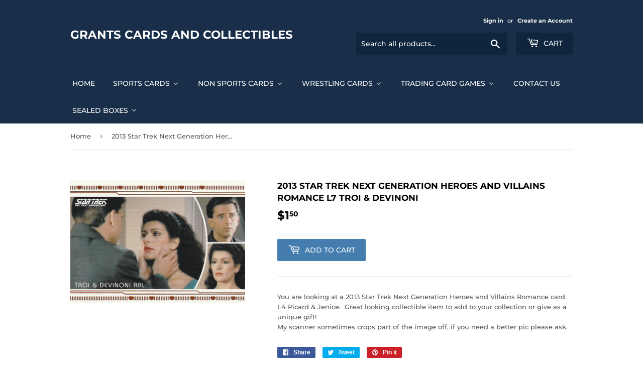

--- FILE ---
content_type: text/html; charset=utf-8
request_url: https://grantscards.com/products/2013-star-trek-next-generation-heroes-and-villains-romance-l7-troi-devinoni
body_size: 29769
content:
<!doctype html>
<!--[if lt IE 7]><html class="no-js lt-ie9 lt-ie8 lt-ie7" lang="en"> <![endif]-->
<!--[if IE 7]><html class="no-js lt-ie9 lt-ie8" lang="en"> <![endif]-->
<!--[if IE 8]><html class="no-js lt-ie9" lang="en"> <![endif]-->
<!--[if IE 9 ]><html class="ie9 no-js"> <![endif]-->
<!--[if (gt IE 9)|!(IE)]><!--> <html class="no-touch no-js"> <!--<![endif]-->
<head>
  <script>(function(H){H.className=H.className.replace(/\bno-js\b/,'js')})(document.documentElement)</script>
  <!-- Basic page needs ================================================== -->
  <meta charset="utf-8">
  <meta http-equiv="X-UA-Compatible" content="IE=edge,chrome=1">

  

  <!-- Title and description ================================================== -->
  <title>
  2013 Star Trek Next Generation Heroes and Villains Romance L7 Troi &amp; D &ndash; Grants Cards and Collectibles
  </title>

  
    <meta name="description" content="You are looking at a 2013 Star Trek Next Generation Heroes and Villains Romance card L4 Picard &amp;amp; Jenice.  Great looking collectible item to add to your collection or give as a unique gift! My scanner sometimes crops part of the image off, if you need a better pic please ask.">
  

  <!-- Product meta ================================================== -->
  <!-- /snippets/social-meta-tags.liquid -->




<meta property="og:site_name" content="Grants Cards and Collectibles">
<meta property="og:url" content="https://grantscards.com/products/2013-star-trek-next-generation-heroes-and-villains-romance-l7-troi-devinoni">
<meta property="og:title" content="2013 Star Trek Next Generation Heroes and Villains Romance L7 Troi & Devinoni">
<meta property="og:type" content="product">
<meta property="og:description" content="You are looking at a 2013 Star Trek Next Generation Heroes and Villains Romance card L4 Picard &amp;amp; Jenice.  Great looking collectible item to add to your collection or give as a unique gift! My scanner sometimes crops part of the image off, if you need a better pic please ask.">

  <meta property="og:price:amount" content="1.50">
  <meta property="og:price:currency" content="CAD">

<meta property="og:image" content="http://grantscards.com/cdn/shop/products/IMG_20200422_0005_1200x1200.jpg?v=1587591934">
<meta property="og:image:secure_url" content="https://grantscards.com/cdn/shop/products/IMG_20200422_0005_1200x1200.jpg?v=1587591934">


<meta name="twitter:card" content="summary_large_image">
<meta name="twitter:title" content="2013 Star Trek Next Generation Heroes and Villains Romance L7 Troi & Devinoni">
<meta name="twitter:description" content="You are looking at a 2013 Star Trek Next Generation Heroes and Villains Romance card L4 Picard &amp;amp; Jenice.  Great looking collectible item to add to your collection or give as a unique gift! My scanner sometimes crops part of the image off, if you need a better pic please ask.">


  <!-- Helpers ================================================== -->
  <link rel="canonical" href="https://grantscards.com/products/2013-star-trek-next-generation-heroes-and-villains-romance-l7-troi-devinoni">
  <meta name="viewport" content="width=device-width,initial-scale=1">

  <!-- CSS ================================================== -->
  <link href="//grantscards.com/cdn/shop/t/3/assets/theme.scss.css?v=118926110935845485271768245173" rel="stylesheet" type="text/css" media="all" />

  <!-- Header hook for plugins ================================================== -->
  
  
  <script>window.performance && window.performance.mark && window.performance.mark('shopify.content_for_header.start');</script><meta name="google-site-verification" content="lxVFEhqrZj_exF82Y0eJP4SVGWIO1dWiU42UKhQ1EAI">
<meta id="shopify-digital-wallet" name="shopify-digital-wallet" content="/1654718575/digital_wallets/dialog">
<meta name="shopify-checkout-api-token" content="ae135ab4c016aa9fc7ceb2bc5065856c">
<link rel="alternate" type="application/json+oembed" href="https://grantscards.com/products/2013-star-trek-next-generation-heroes-and-villains-romance-l7-troi-devinoni.oembed">
<script async="async" src="/checkouts/internal/preloads.js?locale=en-CA"></script>
<link rel="preconnect" href="https://shop.app" crossorigin="anonymous">
<script async="async" src="https://shop.app/checkouts/internal/preloads.js?locale=en-CA&shop_id=1654718575" crossorigin="anonymous"></script>
<script id="apple-pay-shop-capabilities" type="application/json">{"shopId":1654718575,"countryCode":"CA","currencyCode":"CAD","merchantCapabilities":["supports3DS"],"merchantId":"gid:\/\/shopify\/Shop\/1654718575","merchantName":"Grants Cards and Collectibles","requiredBillingContactFields":["postalAddress","email","phone"],"requiredShippingContactFields":["postalAddress","email","phone"],"shippingType":"shipping","supportedNetworks":["visa","masterCard","amex","discover","interac","jcb"],"total":{"type":"pending","label":"Grants Cards and Collectibles","amount":"1.00"},"shopifyPaymentsEnabled":true,"supportsSubscriptions":true}</script>
<script id="shopify-features" type="application/json">{"accessToken":"ae135ab4c016aa9fc7ceb2bc5065856c","betas":["rich-media-storefront-analytics"],"domain":"grantscards.com","predictiveSearch":true,"shopId":1654718575,"locale":"en"}</script>
<script>var Shopify = Shopify || {};
Shopify.shop = "grants-cards-and-collectibles.myshopify.com";
Shopify.locale = "en";
Shopify.currency = {"active":"CAD","rate":"1.0"};
Shopify.country = "CA";
Shopify.theme = {"name":"Supply","id":35263840367,"schema_name":"Supply","schema_version":"7.0.1","theme_store_id":679,"role":"main"};
Shopify.theme.handle = "null";
Shopify.theme.style = {"id":null,"handle":null};
Shopify.cdnHost = "grantscards.com/cdn";
Shopify.routes = Shopify.routes || {};
Shopify.routes.root = "/";</script>
<script type="module">!function(o){(o.Shopify=o.Shopify||{}).modules=!0}(window);</script>
<script>!function(o){function n(){var o=[];function n(){o.push(Array.prototype.slice.apply(arguments))}return n.q=o,n}var t=o.Shopify=o.Shopify||{};t.loadFeatures=n(),t.autoloadFeatures=n()}(window);</script>
<script>
  window.ShopifyPay = window.ShopifyPay || {};
  window.ShopifyPay.apiHost = "shop.app\/pay";
  window.ShopifyPay.redirectState = null;
</script>
<script id="shop-js-analytics" type="application/json">{"pageType":"product"}</script>
<script defer="defer" async type="module" src="//grantscards.com/cdn/shopifycloud/shop-js/modules/v2/client.init-shop-cart-sync_WVOgQShq.en.esm.js"></script>
<script defer="defer" async type="module" src="//grantscards.com/cdn/shopifycloud/shop-js/modules/v2/chunk.common_C_13GLB1.esm.js"></script>
<script defer="defer" async type="module" src="//grantscards.com/cdn/shopifycloud/shop-js/modules/v2/chunk.modal_CLfMGd0m.esm.js"></script>
<script type="module">
  await import("//grantscards.com/cdn/shopifycloud/shop-js/modules/v2/client.init-shop-cart-sync_WVOgQShq.en.esm.js");
await import("//grantscards.com/cdn/shopifycloud/shop-js/modules/v2/chunk.common_C_13GLB1.esm.js");
await import("//grantscards.com/cdn/shopifycloud/shop-js/modules/v2/chunk.modal_CLfMGd0m.esm.js");

  window.Shopify.SignInWithShop?.initShopCartSync?.({"fedCMEnabled":true,"windoidEnabled":true});

</script>
<script>
  window.Shopify = window.Shopify || {};
  if (!window.Shopify.featureAssets) window.Shopify.featureAssets = {};
  window.Shopify.featureAssets['shop-js'] = {"shop-cart-sync":["modules/v2/client.shop-cart-sync_DuR37GeY.en.esm.js","modules/v2/chunk.common_C_13GLB1.esm.js","modules/v2/chunk.modal_CLfMGd0m.esm.js"],"init-fed-cm":["modules/v2/client.init-fed-cm_BucUoe6W.en.esm.js","modules/v2/chunk.common_C_13GLB1.esm.js","modules/v2/chunk.modal_CLfMGd0m.esm.js"],"shop-toast-manager":["modules/v2/client.shop-toast-manager_B0JfrpKj.en.esm.js","modules/v2/chunk.common_C_13GLB1.esm.js","modules/v2/chunk.modal_CLfMGd0m.esm.js"],"init-shop-cart-sync":["modules/v2/client.init-shop-cart-sync_WVOgQShq.en.esm.js","modules/v2/chunk.common_C_13GLB1.esm.js","modules/v2/chunk.modal_CLfMGd0m.esm.js"],"shop-button":["modules/v2/client.shop-button_B_U3bv27.en.esm.js","modules/v2/chunk.common_C_13GLB1.esm.js","modules/v2/chunk.modal_CLfMGd0m.esm.js"],"init-windoid":["modules/v2/client.init-windoid_DuP9q_di.en.esm.js","modules/v2/chunk.common_C_13GLB1.esm.js","modules/v2/chunk.modal_CLfMGd0m.esm.js"],"shop-cash-offers":["modules/v2/client.shop-cash-offers_BmULhtno.en.esm.js","modules/v2/chunk.common_C_13GLB1.esm.js","modules/v2/chunk.modal_CLfMGd0m.esm.js"],"pay-button":["modules/v2/client.pay-button_CrPSEbOK.en.esm.js","modules/v2/chunk.common_C_13GLB1.esm.js","modules/v2/chunk.modal_CLfMGd0m.esm.js"],"init-customer-accounts":["modules/v2/client.init-customer-accounts_jNk9cPYQ.en.esm.js","modules/v2/client.shop-login-button_DJ5ldayH.en.esm.js","modules/v2/chunk.common_C_13GLB1.esm.js","modules/v2/chunk.modal_CLfMGd0m.esm.js"],"avatar":["modules/v2/client.avatar_BTnouDA3.en.esm.js"],"checkout-modal":["modules/v2/client.checkout-modal_pBPyh9w8.en.esm.js","modules/v2/chunk.common_C_13GLB1.esm.js","modules/v2/chunk.modal_CLfMGd0m.esm.js"],"init-shop-for-new-customer-accounts":["modules/v2/client.init-shop-for-new-customer-accounts_BUoCy7a5.en.esm.js","modules/v2/client.shop-login-button_DJ5ldayH.en.esm.js","modules/v2/chunk.common_C_13GLB1.esm.js","modules/v2/chunk.modal_CLfMGd0m.esm.js"],"init-customer-accounts-sign-up":["modules/v2/client.init-customer-accounts-sign-up_CnczCz9H.en.esm.js","modules/v2/client.shop-login-button_DJ5ldayH.en.esm.js","modules/v2/chunk.common_C_13GLB1.esm.js","modules/v2/chunk.modal_CLfMGd0m.esm.js"],"init-shop-email-lookup-coordinator":["modules/v2/client.init-shop-email-lookup-coordinator_CzjY5t9o.en.esm.js","modules/v2/chunk.common_C_13GLB1.esm.js","modules/v2/chunk.modal_CLfMGd0m.esm.js"],"shop-follow-button":["modules/v2/client.shop-follow-button_CsYC63q7.en.esm.js","modules/v2/chunk.common_C_13GLB1.esm.js","modules/v2/chunk.modal_CLfMGd0m.esm.js"],"shop-login-button":["modules/v2/client.shop-login-button_DJ5ldayH.en.esm.js","modules/v2/chunk.common_C_13GLB1.esm.js","modules/v2/chunk.modal_CLfMGd0m.esm.js"],"shop-login":["modules/v2/client.shop-login_B9ccPdmx.en.esm.js","modules/v2/chunk.common_C_13GLB1.esm.js","modules/v2/chunk.modal_CLfMGd0m.esm.js"],"lead-capture":["modules/v2/client.lead-capture_D0K_KgYb.en.esm.js","modules/v2/chunk.common_C_13GLB1.esm.js","modules/v2/chunk.modal_CLfMGd0m.esm.js"],"payment-terms":["modules/v2/client.payment-terms_BWmiNN46.en.esm.js","modules/v2/chunk.common_C_13GLB1.esm.js","modules/v2/chunk.modal_CLfMGd0m.esm.js"]};
</script>
<script>(function() {
  var isLoaded = false;
  function asyncLoad() {
    if (isLoaded) return;
    isLoaded = true;
    var urls = ["\/\/cdn.ywxi.net\/js\/partner-shopify.js?shop=grants-cards-and-collectibles.myshopify.com"];
    for (var i = 0; i < urls.length; i++) {
      var s = document.createElement('script');
      s.type = 'text/javascript';
      s.async = true;
      s.src = urls[i];
      var x = document.getElementsByTagName('script')[0];
      x.parentNode.insertBefore(s, x);
    }
  };
  if(window.attachEvent) {
    window.attachEvent('onload', asyncLoad);
  } else {
    window.addEventListener('load', asyncLoad, false);
  }
})();</script>
<script id="__st">var __st={"a":1654718575,"offset":-43200,"reqid":"4ffbfebe-7c9d-450d-9bbf-871c3ec3ce55-1769556824","pageurl":"grantscards.com\/products\/2013-star-trek-next-generation-heroes-and-villains-romance-l7-troi-devinoni","u":"bb2403cf9fd7","p":"product","rtyp":"product","rid":4427667210351};</script>
<script>window.ShopifyPaypalV4VisibilityTracking = true;</script>
<script id="captcha-bootstrap">!function(){'use strict';const t='contact',e='account',n='new_comment',o=[[t,t],['blogs',n],['comments',n],[t,'customer']],c=[[e,'customer_login'],[e,'guest_login'],[e,'recover_customer_password'],[e,'create_customer']],r=t=>t.map((([t,e])=>`form[action*='/${t}']:not([data-nocaptcha='true']) input[name='form_type'][value='${e}']`)).join(','),a=t=>()=>t?[...document.querySelectorAll(t)].map((t=>t.form)):[];function s(){const t=[...o],e=r(t);return a(e)}const i='password',u='form_key',d=['recaptcha-v3-token','g-recaptcha-response','h-captcha-response',i],f=()=>{try{return window.sessionStorage}catch{return}},m='__shopify_v',_=t=>t.elements[u];function p(t,e,n=!1){try{const o=window.sessionStorage,c=JSON.parse(o.getItem(e)),{data:r}=function(t){const{data:e,action:n}=t;return t[m]||n?{data:e,action:n}:{data:t,action:n}}(c);for(const[e,n]of Object.entries(r))t.elements[e]&&(t.elements[e].value=n);n&&o.removeItem(e)}catch(o){console.error('form repopulation failed',{error:o})}}const l='form_type',E='cptcha';function T(t){t.dataset[E]=!0}const w=window,h=w.document,L='Shopify',v='ce_forms',y='captcha';let A=!1;((t,e)=>{const n=(g='f06e6c50-85a8-45c8-87d0-21a2b65856fe',I='https://cdn.shopify.com/shopifycloud/storefront-forms-hcaptcha/ce_storefront_forms_captcha_hcaptcha.v1.5.2.iife.js',D={infoText:'Protected by hCaptcha',privacyText:'Privacy',termsText:'Terms'},(t,e,n)=>{const o=w[L][v],c=o.bindForm;if(c)return c(t,g,e,D).then(n);var r;o.q.push([[t,g,e,D],n]),r=I,A||(h.body.append(Object.assign(h.createElement('script'),{id:'captcha-provider',async:!0,src:r})),A=!0)});var g,I,D;w[L]=w[L]||{},w[L][v]=w[L][v]||{},w[L][v].q=[],w[L][y]=w[L][y]||{},w[L][y].protect=function(t,e){n(t,void 0,e),T(t)},Object.freeze(w[L][y]),function(t,e,n,w,h,L){const[v,y,A,g]=function(t,e,n){const i=e?o:[],u=t?c:[],d=[...i,...u],f=r(d),m=r(i),_=r(d.filter((([t,e])=>n.includes(e))));return[a(f),a(m),a(_),s()]}(w,h,L),I=t=>{const e=t.target;return e instanceof HTMLFormElement?e:e&&e.form},D=t=>v().includes(t);t.addEventListener('submit',(t=>{const e=I(t);if(!e)return;const n=D(e)&&!e.dataset.hcaptchaBound&&!e.dataset.recaptchaBound,o=_(e),c=g().includes(e)&&(!o||!o.value);(n||c)&&t.preventDefault(),c&&!n&&(function(t){try{if(!f())return;!function(t){const e=f();if(!e)return;const n=_(t);if(!n)return;const o=n.value;o&&e.removeItem(o)}(t);const e=Array.from(Array(32),(()=>Math.random().toString(36)[2])).join('');!function(t,e){_(t)||t.append(Object.assign(document.createElement('input'),{type:'hidden',name:u})),t.elements[u].value=e}(t,e),function(t,e){const n=f();if(!n)return;const o=[...t.querySelectorAll(`input[type='${i}']`)].map((({name:t})=>t)),c=[...d,...o],r={};for(const[a,s]of new FormData(t).entries())c.includes(a)||(r[a]=s);n.setItem(e,JSON.stringify({[m]:1,action:t.action,data:r}))}(t,e)}catch(e){console.error('failed to persist form',e)}}(e),e.submit())}));const S=(t,e)=>{t&&!t.dataset[E]&&(n(t,e.some((e=>e===t))),T(t))};for(const o of['focusin','change'])t.addEventListener(o,(t=>{const e=I(t);D(e)&&S(e,y())}));const B=e.get('form_key'),M=e.get(l),P=B&&M;t.addEventListener('DOMContentLoaded',(()=>{const t=y();if(P)for(const e of t)e.elements[l].value===M&&p(e,B);[...new Set([...A(),...v().filter((t=>'true'===t.dataset.shopifyCaptcha))])].forEach((e=>S(e,t)))}))}(h,new URLSearchParams(w.location.search),n,t,e,['guest_login'])})(!0,!0)}();</script>
<script integrity="sha256-4kQ18oKyAcykRKYeNunJcIwy7WH5gtpwJnB7kiuLZ1E=" data-source-attribution="shopify.loadfeatures" defer="defer" src="//grantscards.com/cdn/shopifycloud/storefront/assets/storefront/load_feature-a0a9edcb.js" crossorigin="anonymous"></script>
<script crossorigin="anonymous" defer="defer" src="//grantscards.com/cdn/shopifycloud/storefront/assets/shopify_pay/storefront-65b4c6d7.js?v=20250812"></script>
<script data-source-attribution="shopify.dynamic_checkout.dynamic.init">var Shopify=Shopify||{};Shopify.PaymentButton=Shopify.PaymentButton||{isStorefrontPortableWallets:!0,init:function(){window.Shopify.PaymentButton.init=function(){};var t=document.createElement("script");t.src="https://grantscards.com/cdn/shopifycloud/portable-wallets/latest/portable-wallets.en.js",t.type="module",document.head.appendChild(t)}};
</script>
<script data-source-attribution="shopify.dynamic_checkout.buyer_consent">
  function portableWalletsHideBuyerConsent(e){var t=document.getElementById("shopify-buyer-consent"),n=document.getElementById("shopify-subscription-policy-button");t&&n&&(t.classList.add("hidden"),t.setAttribute("aria-hidden","true"),n.removeEventListener("click",e))}function portableWalletsShowBuyerConsent(e){var t=document.getElementById("shopify-buyer-consent"),n=document.getElementById("shopify-subscription-policy-button");t&&n&&(t.classList.remove("hidden"),t.removeAttribute("aria-hidden"),n.addEventListener("click",e))}window.Shopify?.PaymentButton&&(window.Shopify.PaymentButton.hideBuyerConsent=portableWalletsHideBuyerConsent,window.Shopify.PaymentButton.showBuyerConsent=portableWalletsShowBuyerConsent);
</script>
<script data-source-attribution="shopify.dynamic_checkout.cart.bootstrap">document.addEventListener("DOMContentLoaded",(function(){function t(){return document.querySelector("shopify-accelerated-checkout-cart, shopify-accelerated-checkout")}if(t())Shopify.PaymentButton.init();else{new MutationObserver((function(e,n){t()&&(Shopify.PaymentButton.init(),n.disconnect())})).observe(document.body,{childList:!0,subtree:!0})}}));
</script>
<script id='scb4127' type='text/javascript' async='' src='https://grantscards.com/cdn/shopifycloud/privacy-banner/storefront-banner.js'></script><link id="shopify-accelerated-checkout-styles" rel="stylesheet" media="screen" href="https://grantscards.com/cdn/shopifycloud/portable-wallets/latest/accelerated-checkout-backwards-compat.css" crossorigin="anonymous">
<style id="shopify-accelerated-checkout-cart">
        #shopify-buyer-consent {
  margin-top: 1em;
  display: inline-block;
  width: 100%;
}

#shopify-buyer-consent.hidden {
  display: none;
}

#shopify-subscription-policy-button {
  background: none;
  border: none;
  padding: 0;
  text-decoration: underline;
  font-size: inherit;
  cursor: pointer;
}

#shopify-subscription-policy-button::before {
  box-shadow: none;
}

      </style>

<script>window.performance && window.performance.mark && window.performance.mark('shopify.content_for_header.end');</script>

  

<!--[if lt IE 9]>
<script src="//cdnjs.cloudflare.com/ajax/libs/html5shiv/3.7.2/html5shiv.min.js" type="text/javascript"></script>
<![endif]-->
<!--[if (lte IE 9) ]><script src="//grantscards.com/cdn/shop/t/3/assets/match-media.min.js?v=357" type="text/javascript"></script><![endif]-->


  
  

  <script src="//grantscards.com/cdn/shop/t/3/assets/jquery-2.2.3.min.js?v=58211863146907186831534815335" type="text/javascript"></script>

  <!--[if (gt IE 9)|!(IE)]><!--><script src="//grantscards.com/cdn/shop/t/3/assets/lazysizes.min.js?v=8147953233334221341534815335" async="async"></script><!--<![endif]-->
  <!--[if lte IE 9]><script src="//grantscards.com/cdn/shop/t/3/assets/lazysizes.min.js?v=8147953233334221341534815335"></script><![endif]-->

  <!--[if (gt IE 9)|!(IE)]><!--><script src="//grantscards.com/cdn/shop/t/3/assets/vendor.js?v=139556961657742901381534815336" defer="defer"></script><!--<![endif]-->
  <!--[if lte IE 9]><script src="//grantscards.com/cdn/shop/t/3/assets/vendor.js?v=139556961657742901381534815336"></script><![endif]-->

  <!--[if (gt IE 9)|!(IE)]><!--><script src="//grantscards.com/cdn/shop/t/3/assets/theme.js?v=39387822412507785981534815340" defer="defer"></script><!--<![endif]-->
  <!--[if lte IE 9]><script src="//grantscards.com/cdn/shop/t/3/assets/theme.js?v=39387822412507785981534815340"></script><![endif]-->


<!-- BEGIN app block: shopify://apps/buddha-mega-menu-navigation/blocks/megamenu/dbb4ce56-bf86-4830-9b3d-16efbef51c6f -->
<script>
        var productImageAndPrice = [],
            collectionImages = [],
            articleImages = [],
            mmLivIcons = false,
            mmFlipClock = false,
            mmFixesUseJquery = false,
            mmNumMMI = 7,
            mmSchemaTranslation = {},
            mmMenuStrings =  {"menuStrings":{"default":{"Home":"Home","Sports Cards":"Sports Cards","Hockey":"Hockey","2025-26":"2025-26","2024-25":"2024-25","2023-24":"2023-24","2022-23":"2022-23","2021-22":"2021-22","2020-21":"2020-21","2010-11 to 2019-20":"2010-11 to 2019-20","2019-20":"2019-20","2018-19":"2018-19","2017-18":"2017-18","2016-17":"2016-17","2015-16":"2015-16","2014-15":"2014-15","2013-14":"2013-14","2012-13":"2012-13","2011-12":"2011-12","2010-11":"2010-11","2000-01 to 2009-10":"2000-01 to 2009-10","2009-10":"2009-10","2008-09":"2008-09","2007-08":"2007-08","2006-07":"2006-07","2005-06":"2005-06","2004-05":"2004-05","2003-04":"2003-04","2002-03":"2002-03","2001-02":"2001-02","2000-01":"2000-01","1990-91 to 1999-2000":"1990-91 to 1999-2000","1980-81 to 1989-90":"1980-81 to 1989-90","Baseball":"Baseball","NFL Football":"NFL Football","Other Sports":"Other Sports","Non Sports Cards":"Non Sports Cards","Autograph Cards":"Autograph Cards","Sketch Cards":"Sketch Cards","Americana":"Americana","The Beach Boys":"The Beach Boys","BenchWarmer":"BenchWarmer","Big Bang Theory":"Big Bang Theory","Country Music":"Country Music","Elvis":"Elvis","DC Comics":"DC Comics","Disney":"Disney","Doctor Who":"Doctor Who","Game Of Thrones":"Game Of Thrones","Garbage Pail Kids":"Garbage Pail Kids","Marvel":"Marvel","Star Trek":"Star Trek","Star Wars":"Star Wars","Stranger Things":"Stranger Things","Wacky Packages ":"Wacky Packages ","The Walking Dead":"The Walking Dead","Other Non Sports":"Other Non Sports","Vintage Non Sports":"Vintage Non Sports","Wrestling Cards":"Wrestling Cards","WWE":"WWE","TNA":"TNA","Trading Card Games":"Trading Card Games","Magic The Gathering":"Magic The Gathering","Pokemon":"Pokemon","Lorcana":"Lorcana","Sealed Product":"Sealed Product","Contact Us":"Contact Us","Sealed Boxes":"Sealed Boxes","Sports Cards Box":"Sports Cards Box","Hockey Cards Sealed Box":"Hockey Cards Sealed Box","Hockey Box":"Hockey Box","Non Sport Boxes":"Non Sport Boxes","Wrestling Boxes":"Wrestling Boxes","TNA Wrestling Boxes":"TNA Wrestling Boxes","WWE Wrestling Boxes":"WWE Wrestling Boxes"}},"additional":{"default":{}}} ,
            mmShopLocale = "en",
            mmShopLocaleCollectionsRoute = "/collections",
            mmSchemaDesignJSON = [{"action":"menu-select","value":"main-menu"},{"action":"design","setting":"vertical_font_size","value":"13px"},{"action":"design","setting":"vertical_link_hover_color","value":"#0da19a"},{"action":"design","setting":"vertical_link_color","value":"#ffffff"},{"action":"design","setting":"vertical_text_color","value":"#ffffff"},{"action":"design","setting":"text_color","value":"#222222"},{"action":"design","setting":"font_size","value":"13px"},{"action":"design","setting":"button_text_color","value":"#ffffff"},{"action":"design","setting":"button_text_hover_color","value":"#ffffff"},{"action":"design","setting":"background_color","value":"#ffffff"},{"action":"design","setting":"background_hover_color","value":"#f9f9f9"},{"action":"design","setting":"link_color","value":"#4e4e4e"},{"action":"design","setting":"button_background_color","value":"#0da19a"},{"action":"design","setting":"link_hover_color","value":"#0da19a"},{"action":"design","setting":"button_background_hover_color","value":"#0d8781"},{"action":"design","setting":"tree_sub_direction","value":"set_tree_auto"},{"action":"design","setting":"font_family","value":"Default"}],
            mmDomChangeSkipUl = ",.flex-direction-nav",
            buddhaMegaMenuShop = "grants-cards-and-collectibles.myshopify.com",
            mmWireframeCompression = "0",
            mmExtensionAssetUrl = "https://cdn.shopify.com/extensions/019abe06-4a3f-7763-88da-170e1b54169b/mega-menu-151/assets/";var bestSellersHTML = '';var newestProductsHTML = '';/* get link lists api */
        var linkLists={"main-menu" : {"title":"Main menu", "items":["/","/collections/hockey-cards","/collections/sports-cards","/collections/non-sports-cards","/collections/wrestling-cards","/pages/contact-us","/pages/about",]},"footer" : {"title":"Footer menu", "items":["/search","/","/pages/contact-us",]},"customer-account-main-menu" : {"title":"Customer account main menu", "items":["/","https://account.grantscards.com/orders?locale=en&amp;region_country=CA",]},};/*ENDPARSE*/

        

        /* set product prices *//* get the collection images *//* get the article images *//* customer fixes */
        var mmThemeFixesBeforeInit = function(){ mmHorizontalMenus = "#SiteNav"; mmVerticalMenus = "#MobileNav"; var timberInit = function(){ if(typeof timber != "undefined"){ timber.responsiveNav = function() {}; timber.alignMenu = function() {}; } }; var timberInit2 = function(){ setTimeout(timberInit, 400); }; window.addEventListener("resize", timberInit); document.addEventListener("DOMContentLoaded", timberInit); document.addEventListener("DOMContentLoaded", timberInit2); timberInit(); /** add to cart popup icon notify counter increase */ window.mmAddToCartPopupCallback = function(){ var cartIcon = document.querySelector(".cart-badge--desktop"); if (cartIcon) { cartIcon.innerHTML = parseInt(cartIcon.innerHTML) + 1; if (cartIcon.classList.contains("hidden-count")) { cartIcon.classList.remove("hidden-count"); } } cartIcon = document.querySelector("#mobileNavBar .cart-count"); if (cartIcon) { cartIcon.innerHTML = parseInt(cartIcon.innerHTML) + 1; if (cartIcon.classList.contains("hidden-count")) { cartIcon.classList.remove("hidden-count"); } } } }; var mmThemeFixesBefore = function(){ if(typeof timber != "undefined"){ timber.alignMenu = function () {}; } }; var mmThemeFixesAfter = function(){ verticalMenuMaxWidth = 768; /* user request 45984 */ mmAddStyle(" ul > li.buddha-menu-item { z-index: 10000 !important; } ul > li.buddha-menu-item:hover { z-index: 10001 !important; } ul > li.buddha-menu-item.mega-hover { z-index: 10001 !important; } #MobileNav .buddha-menu-item {display: block !important; } ", "themeScript"); }; 
        

        var mmWireframe = {"html" : "<li role=\"none\" class=\"buddha-menu-item\" itemId=\"q79XC\"  ><a data-href=\"/\" href=\"/\" aria-label=\"Home\" data-no-instant=\"\" onclick=\"mmGoToPage(this, event); return false;\" role=\"menuitem\"  ><i class=\"mm-icon static fa fa-none\" aria-hidden=\"true\"></i><span class=\"mm-title\">Home</span></a></li><li role=\"none\" class=\"buddha-menu-item\" itemId=\"QiWzm\"  ><a data-href=\"/collections/sports-cards\" href=\"/collections/sports-cards\" aria-label=\"Sports Cards\" data-no-instant=\"\" onclick=\"mmGoToPage(this, event); return false;\" role=\"menuitem\"  ><span class=\"mm-title\">Sports Cards</span><i class=\"mm-arrow mm-angle-down\" aria-hidden=\"true\"></i><span class=\"toggle-menu-btn\" style=\"display:none;\" title=\"Toggle menu\" onclick=\"return toggleSubmenu(this)\"><span class=\"mm-arrow-icon\"><span class=\"bar-one\"></span><span class=\"bar-two\"></span></span></span></a><ul class=\"mm-submenu tree  small \" role=\"menu\"><li data-href=\"/collections/hockey-cards\" href=\"/collections/hockey-cards\" aria-label=\"Hockey\" data-no-instant=\"\" onclick=\"mmGoToPage(this, event); return false;\" role=\"menuitem\"  ><a data-href=\"/collections/hockey-cards\" href=\"/collections/hockey-cards\" aria-label=\"Hockey\" data-no-instant=\"\" onclick=\"mmGoToPage(this, event); return false;\" role=\"menuitem\"  ><span class=\"mm-title\">Hockey</span><i class=\"mm-arrow mm-angle-down\" aria-hidden=\"true\"></i><span class=\"toggle-menu-btn\" style=\"display:none;\" title=\"Toggle menu\" onclick=\"return toggleSubmenu(this)\"><span class=\"mm-arrow-icon\"><span class=\"bar-one\"></span><span class=\"bar-two\"></span></span></span></a><ul class=\"mm-submenu tree  small \" role=\"menu\"><li data-href=\"/collections/2025-26\" href=\"/collections/2025-26\" aria-label=\"2025-26\" data-no-instant=\"\" onclick=\"mmGoToPage(this, event); return false;\" role=\"menuitem\"  ><a data-href=\"/collections/2025-26\" href=\"/collections/2025-26\" aria-label=\"2025-26\" data-no-instant=\"\" onclick=\"mmGoToPage(this, event); return false;\" role=\"menuitem\"  ><span class=\"mm-title\">2025-26</span></a></li><li data-href=\"/collections/2024-25\" href=\"/collections/2024-25\" aria-label=\"2024-25\" data-no-instant=\"\" onclick=\"mmGoToPage(this, event); return false;\" role=\"menuitem\"  ><a data-href=\"/collections/2024-25\" href=\"/collections/2024-25\" aria-label=\"2024-25\" data-no-instant=\"\" onclick=\"mmGoToPage(this, event); return false;\" role=\"menuitem\"  ><span class=\"mm-title\">2024-25</span></a></li><li data-href=\"/collections/2023-24\" href=\"/collections/2023-24\" aria-label=\"2023-24\" data-no-instant=\"\" onclick=\"mmGoToPage(this, event); return false;\" role=\"menuitem\"  ><a data-href=\"/collections/2023-24\" href=\"/collections/2023-24\" aria-label=\"2023-24\" data-no-instant=\"\" onclick=\"mmGoToPage(this, event); return false;\" role=\"menuitem\"  ><span class=\"mm-title\">2023-24</span></a></li><li data-href=\"/collections/2022-23\" href=\"/collections/2022-23\" aria-label=\"2022-23\" data-no-instant=\"\" onclick=\"mmGoToPage(this, event); return false;\" role=\"menuitem\"  ><a data-href=\"/collections/2022-23\" href=\"/collections/2022-23\" aria-label=\"2022-23\" data-no-instant=\"\" onclick=\"mmGoToPage(this, event); return false;\" role=\"menuitem\"  ><span class=\"mm-title\">2022-23</span></a></li><li data-href=\"/collections/2021-22\" href=\"/collections/2021-22\" aria-label=\"2021-22\" data-no-instant=\"\" onclick=\"mmGoToPage(this, event); return false;\" role=\"menuitem\"  ><a data-href=\"/collections/2021-22\" href=\"/collections/2021-22\" aria-label=\"2021-22\" data-no-instant=\"\" onclick=\"mmGoToPage(this, event); return false;\" role=\"menuitem\"  ><span class=\"mm-title\">2021-22</span></a></li><li data-href=\"/collections/2020-21\" href=\"/collections/2020-21\" aria-label=\"2020-21\" data-no-instant=\"\" onclick=\"mmGoToPage(this, event); return false;\" role=\"menuitem\"  ><a data-href=\"/collections/2020-21\" href=\"/collections/2020-21\" aria-label=\"2020-21\" data-no-instant=\"\" onclick=\"mmGoToPage(this, event); return false;\" role=\"menuitem\"  ><span class=\"mm-title\">2020-21</span></a></li><li data-href=\"/\" href=\"/\" aria-label=\"2010-11 to 2019-20\" data-no-instant=\"\" onclick=\"mmGoToPage(this, event); return false;\" role=\"menuitem\"  ><a data-href=\"/\" href=\"/\" aria-label=\"2010-11 to 2019-20\" data-no-instant=\"\" onclick=\"mmGoToPage(this, event); return false;\" role=\"menuitem\"  ><span class=\"mm-title\">2010-11 to 2019-20</span><i class=\"mm-arrow mm-angle-down\" aria-hidden=\"true\"></i><span class=\"toggle-menu-btn\" style=\"display:none;\" title=\"Toggle menu\" onclick=\"return toggleSubmenu(this)\"><span class=\"mm-arrow-icon\"><span class=\"bar-one\"></span><span class=\"bar-two\"></span></span></span></a><ul class=\"mm-submenu tree  small mm-last-level\" role=\"menu\"><li data-href=\"/collections/2019-20\" href=\"/collections/2019-20\" aria-label=\"2019-20\" data-no-instant=\"\" onclick=\"mmGoToPage(this, event); return false;\" role=\"menuitem\"  ><a data-href=\"/collections/2019-20\" href=\"/collections/2019-20\" aria-label=\"2019-20\" data-no-instant=\"\" onclick=\"mmGoToPage(this, event); return false;\" role=\"menuitem\"  ><span class=\"mm-title\">2019-20</span></a></li><li data-href=\"/collections/2018-19\" href=\"/collections/2018-19\" aria-label=\"2018-19\" data-no-instant=\"\" onclick=\"mmGoToPage(this, event); return false;\" role=\"menuitem\"  ><a data-href=\"/collections/2018-19\" href=\"/collections/2018-19\" aria-label=\"2018-19\" data-no-instant=\"\" onclick=\"mmGoToPage(this, event); return false;\" role=\"menuitem\"  ><span class=\"mm-title\">2018-19</span></a></li><li data-href=\"/collections/2017-18\" href=\"/collections/2017-18\" aria-label=\"2017-18\" data-no-instant=\"\" onclick=\"mmGoToPage(this, event); return false;\" role=\"menuitem\"  ><a data-href=\"/collections/2017-18\" href=\"/collections/2017-18\" aria-label=\"2017-18\" data-no-instant=\"\" onclick=\"mmGoToPage(this, event); return false;\" role=\"menuitem\"  ><span class=\"mm-title\">2017-18</span></a></li><li data-href=\"/collections/2016-17\" href=\"/collections/2016-17\" aria-label=\"2016-17\" data-no-instant=\"\" onclick=\"mmGoToPage(this, event); return false;\" role=\"menuitem\"  ><a data-href=\"/collections/2016-17\" href=\"/collections/2016-17\" aria-label=\"2016-17\" data-no-instant=\"\" onclick=\"mmGoToPage(this, event); return false;\" role=\"menuitem\"  ><span class=\"mm-title\">2016-17</span></a></li><li data-href=\"/collections/2015-16\" href=\"/collections/2015-16\" aria-label=\"2015-16\" data-no-instant=\"\" onclick=\"mmGoToPage(this, event); return false;\" role=\"menuitem\"  ><a data-href=\"/collections/2015-16\" href=\"/collections/2015-16\" aria-label=\"2015-16\" data-no-instant=\"\" onclick=\"mmGoToPage(this, event); return false;\" role=\"menuitem\"  ><span class=\"mm-title\">2015-16</span></a></li><li data-href=\"/collections/2014-15\" href=\"/collections/2014-15\" aria-label=\"2014-15\" data-no-instant=\"\" onclick=\"mmGoToPage(this, event); return false;\" role=\"menuitem\"  ><a data-href=\"/collections/2014-15\" href=\"/collections/2014-15\" aria-label=\"2014-15\" data-no-instant=\"\" onclick=\"mmGoToPage(this, event); return false;\" role=\"menuitem\"  ><span class=\"mm-title\">2014-15</span></a></li><li data-href=\"/collections/2013-14\" href=\"/collections/2013-14\" aria-label=\"2013-14\" data-no-instant=\"\" onclick=\"mmGoToPage(this, event); return false;\" role=\"menuitem\"  ><a data-href=\"/collections/2013-14\" href=\"/collections/2013-14\" aria-label=\"2013-14\" data-no-instant=\"\" onclick=\"mmGoToPage(this, event); return false;\" role=\"menuitem\"  ><span class=\"mm-title\">2013-14</span></a></li><li data-href=\"/collections/2012-13\" href=\"/collections/2012-13\" aria-label=\"2012-13\" data-no-instant=\"\" onclick=\"mmGoToPage(this, event); return false;\" role=\"menuitem\"  ><a data-href=\"/collections/2012-13\" href=\"/collections/2012-13\" aria-label=\"2012-13\" data-no-instant=\"\" onclick=\"mmGoToPage(this, event); return false;\" role=\"menuitem\"  ><span class=\"mm-title\">2012-13</span></a></li><li data-href=\"/collections/2011-12\" href=\"/collections/2011-12\" aria-label=\"2011-12\" data-no-instant=\"\" onclick=\"mmGoToPage(this, event); return false;\" role=\"menuitem\"  ><a data-href=\"/collections/2011-12\" href=\"/collections/2011-12\" aria-label=\"2011-12\" data-no-instant=\"\" onclick=\"mmGoToPage(this, event); return false;\" role=\"menuitem\"  ><span class=\"mm-title\">2011-12</span></a></li><li data-href=\"/collections/2010-11\" href=\"/collections/2010-11\" aria-label=\"2010-11\" data-no-instant=\"\" onclick=\"mmGoToPage(this, event); return false;\" role=\"menuitem\"  ><a data-href=\"/collections/2010-11\" href=\"/collections/2010-11\" aria-label=\"2010-11\" data-no-instant=\"\" onclick=\"mmGoToPage(this, event); return false;\" role=\"menuitem\"  ><span class=\"mm-title\">2010-11</span></a></li></ul></li><li data-href=\"/\" href=\"/\" aria-label=\"2000-01 to 2009-10\" data-no-instant=\"\" onclick=\"mmGoToPage(this, event); return false;\" role=\"menuitem\"  ><a data-href=\"/\" href=\"/\" aria-label=\"2000-01 to 2009-10\" data-no-instant=\"\" onclick=\"mmGoToPage(this, event); return false;\" role=\"menuitem\"  ><span class=\"mm-title\">2000-01 to 2009-10</span><i class=\"mm-arrow mm-angle-down\" aria-hidden=\"true\"></i><span class=\"toggle-menu-btn\" style=\"display:none;\" title=\"Toggle menu\" onclick=\"return toggleSubmenu(this)\"><span class=\"mm-arrow-icon\"><span class=\"bar-one\"></span><span class=\"bar-two\"></span></span></span></a><ul class=\"mm-submenu tree  small mm-last-level\" role=\"menu\"><li data-href=\"/collections/2009-10\" href=\"/collections/2009-10\" aria-label=\"2009-10\" data-no-instant=\"\" onclick=\"mmGoToPage(this, event); return false;\" role=\"menuitem\"  ><a data-href=\"/collections/2009-10\" href=\"/collections/2009-10\" aria-label=\"2009-10\" data-no-instant=\"\" onclick=\"mmGoToPage(this, event); return false;\" role=\"menuitem\"  ><span class=\"mm-title\">2009-10</span></a></li><li data-href=\"/collections/2008-09\" href=\"/collections/2008-09\" aria-label=\"2008-09\" data-no-instant=\"\" onclick=\"mmGoToPage(this, event); return false;\" role=\"menuitem\"  ><a data-href=\"/collections/2008-09\" href=\"/collections/2008-09\" aria-label=\"2008-09\" data-no-instant=\"\" onclick=\"mmGoToPage(this, event); return false;\" role=\"menuitem\"  ><span class=\"mm-title\">2008-09</span></a></li><li data-href=\"/collections/2007-08\" href=\"/collections/2007-08\" aria-label=\"2007-08\" data-no-instant=\"\" onclick=\"mmGoToPage(this, event); return false;\" role=\"menuitem\"  ><a data-href=\"/collections/2007-08\" href=\"/collections/2007-08\" aria-label=\"2007-08\" data-no-instant=\"\" onclick=\"mmGoToPage(this, event); return false;\" role=\"menuitem\"  ><span class=\"mm-title\">2007-08</span></a></li><li data-href=\"/collections/2006-07\" href=\"/collections/2006-07\" aria-label=\"2006-07\" data-no-instant=\"\" onclick=\"mmGoToPage(this, event); return false;\" role=\"menuitem\"  ><a data-href=\"/collections/2006-07\" href=\"/collections/2006-07\" aria-label=\"2006-07\" data-no-instant=\"\" onclick=\"mmGoToPage(this, event); return false;\" role=\"menuitem\"  ><span class=\"mm-title\">2006-07</span></a></li><li data-href=\"/collections/2005-06\" href=\"/collections/2005-06\" aria-label=\"2005-06\" data-no-instant=\"\" onclick=\"mmGoToPage(this, event); return false;\" role=\"menuitem\"  ><a data-href=\"/collections/2005-06\" href=\"/collections/2005-06\" aria-label=\"2005-06\" data-no-instant=\"\" onclick=\"mmGoToPage(this, event); return false;\" role=\"menuitem\"  ><span class=\"mm-title\">2005-06</span></a></li><li data-href=\"/collections/2004-05\" href=\"/collections/2004-05\" aria-label=\"2004-05\" data-no-instant=\"\" onclick=\"mmGoToPage(this, event); return false;\" role=\"menuitem\"  ><a data-href=\"/collections/2004-05\" href=\"/collections/2004-05\" aria-label=\"2004-05\" data-no-instant=\"\" onclick=\"mmGoToPage(this, event); return false;\" role=\"menuitem\"  ><span class=\"mm-title\">2004-05</span></a></li><li data-href=\"/collections/2003-04\" href=\"/collections/2003-04\" aria-label=\"2003-04\" data-no-instant=\"\" onclick=\"mmGoToPage(this, event); return false;\" role=\"menuitem\"  ><a data-href=\"/collections/2003-04\" href=\"/collections/2003-04\" aria-label=\"2003-04\" data-no-instant=\"\" onclick=\"mmGoToPage(this, event); return false;\" role=\"menuitem\"  ><span class=\"mm-title\">2003-04</span></a></li><li data-href=\"/collections/2002-03\" href=\"/collections/2002-03\" aria-label=\"2002-03\" data-no-instant=\"\" onclick=\"mmGoToPage(this, event); return false;\" role=\"menuitem\"  ><a data-href=\"/collections/2002-03\" href=\"/collections/2002-03\" aria-label=\"2002-03\" data-no-instant=\"\" onclick=\"mmGoToPage(this, event); return false;\" role=\"menuitem\"  ><span class=\"mm-title\">2002-03</span></a></li><li data-href=\"/collections/2001-02\" href=\"/collections/2001-02\" aria-label=\"2001-02\" data-no-instant=\"\" onclick=\"mmGoToPage(this, event); return false;\" role=\"menuitem\"  ><a data-href=\"/collections/2001-02\" href=\"/collections/2001-02\" aria-label=\"2001-02\" data-no-instant=\"\" onclick=\"mmGoToPage(this, event); return false;\" role=\"menuitem\"  ><span class=\"mm-title\">2001-02</span></a></li><li data-href=\"/collections/2000-01\" href=\"/collections/2000-01\" aria-label=\"2000-01\" data-no-instant=\"\" onclick=\"mmGoToPage(this, event); return false;\" role=\"menuitem\"  ><a data-href=\"/collections/2000-01\" href=\"/collections/2000-01\" aria-label=\"2000-01\" data-no-instant=\"\" onclick=\"mmGoToPage(this, event); return false;\" role=\"menuitem\"  ><span class=\"mm-title\">2000-01</span></a></li></ul></li><li data-href=\"/collections/1990-91-to-1999-2000\" href=\"/collections/1990-91-to-1999-2000\" aria-label=\"1990-91 to 1999-2000\" data-no-instant=\"\" onclick=\"mmGoToPage(this, event); return false;\" role=\"menuitem\"  ><a data-href=\"/collections/1990-91-to-1999-2000\" href=\"/collections/1990-91-to-1999-2000\" aria-label=\"1990-91 to 1999-2000\" data-no-instant=\"\" onclick=\"mmGoToPage(this, event); return false;\" role=\"menuitem\"  ><span class=\"mm-title\">1990-91 to 1999-2000</span></a></li><li data-href=\"/collections/1980-81-to-1989-90\" href=\"/collections/1980-81-to-1989-90\" aria-label=\"1980-81 to 1989-90\" data-no-instant=\"\" onclick=\"mmGoToPage(this, event); return false;\" role=\"menuitem\"  ><a data-href=\"/collections/1980-81-to-1989-90\" href=\"/collections/1980-81-to-1989-90\" aria-label=\"1980-81 to 1989-90\" data-no-instant=\"\" onclick=\"mmGoToPage(this, event); return false;\" role=\"menuitem\"  ><span class=\"mm-title\">1980-81 to 1989-90</span></a></li></ul></li><li data-href=\"/collections/baseball\" href=\"/collections/baseball\" aria-label=\"Baseball\" data-no-instant=\"\" onclick=\"mmGoToPage(this, event); return false;\" role=\"menuitem\"  ><a data-href=\"/collections/baseball\" href=\"/collections/baseball\" aria-label=\"Baseball\" data-no-instant=\"\" onclick=\"mmGoToPage(this, event); return false;\" role=\"menuitem\"  ><span class=\"mm-title\">Baseball</span></a></li><li data-href=\"/collections/nfl-football\" href=\"/collections/nfl-football\" aria-label=\"NFL Football\" data-no-instant=\"\" onclick=\"mmGoToPage(this, event); return false;\" role=\"menuitem\"  ><a data-href=\"/collections/nfl-football\" href=\"/collections/nfl-football\" aria-label=\"NFL Football\" data-no-instant=\"\" onclick=\"mmGoToPage(this, event); return false;\" role=\"menuitem\"  ><span class=\"mm-title\">NFL Football</span></a></li><li data-href=\"/collections/other-sports\" href=\"/collections/other-sports\" aria-label=\"Other Sports\" data-no-instant=\"\" onclick=\"mmGoToPage(this, event); return false;\" role=\"menuitem\"  ><a data-href=\"/collections/other-sports\" href=\"/collections/other-sports\" aria-label=\"Other Sports\" data-no-instant=\"\" onclick=\"mmGoToPage(this, event); return false;\" role=\"menuitem\"  ><span class=\"mm-title\">Other Sports</span></a></li></ul></li><li role=\"none\" class=\"buddha-menu-item\" itemId=\"mlTUz\"  ><a data-href=\"/collections/non-sports-cards\" href=\"/collections/non-sports-cards\" aria-label=\"Non Sports Cards\" data-no-instant=\"\" onclick=\"mmGoToPage(this, event); return false;\" role=\"menuitem\"  ><span class=\"mm-title\">Non Sports Cards</span><i class=\"mm-arrow mm-angle-down\" aria-hidden=\"true\"></i><span class=\"toggle-menu-btn\" style=\"display:none;\" title=\"Toggle menu\" onclick=\"return toggleSubmenu(this)\"><span class=\"mm-arrow-icon\"><span class=\"bar-one\"></span><span class=\"bar-two\"></span></span></span></a><ul class=\"mm-submenu tree  small mm-last-level\" role=\"menu\"><li data-href=\"/collections/autograph-cards\" href=\"/collections/autograph-cards\" aria-label=\"Autograph Cards\" data-no-instant=\"\" onclick=\"mmGoToPage(this, event); return false;\" role=\"menuitem\"  ><a data-href=\"/collections/autograph-cards\" href=\"/collections/autograph-cards\" aria-label=\"Autograph Cards\" data-no-instant=\"\" onclick=\"mmGoToPage(this, event); return false;\" role=\"menuitem\"  ><span class=\"mm-title\">Autograph Cards</span></a></li><li data-href=\"/collections/sketch-cards\" href=\"/collections/sketch-cards\" aria-label=\"Sketch Cards\" data-no-instant=\"\" onclick=\"mmGoToPage(this, event); return false;\" role=\"menuitem\"  ><a data-href=\"/collections/sketch-cards\" href=\"/collections/sketch-cards\" aria-label=\"Sketch Cards\" data-no-instant=\"\" onclick=\"mmGoToPage(this, event); return false;\" role=\"menuitem\"  ><span class=\"mm-title\">Sketch Cards</span></a></li><li data-href=\"/collections/americana\" href=\"/collections/americana\" aria-label=\"Americana\" data-no-instant=\"\" onclick=\"mmGoToPage(this, event); return false;\" role=\"menuitem\"  ><a data-href=\"/collections/americana\" href=\"/collections/americana\" aria-label=\"Americana\" data-no-instant=\"\" onclick=\"mmGoToPage(this, event); return false;\" role=\"menuitem\"  ><span class=\"mm-title\">Americana</span></a></li><li data-href=\"/collections/the-beach-boys\" href=\"/collections/the-beach-boys\" aria-label=\"The Beach Boys\" data-no-instant=\"\" onclick=\"mmGoToPage(this, event); return false;\" role=\"menuitem\"  ><a data-href=\"/collections/the-beach-boys\" href=\"/collections/the-beach-boys\" aria-label=\"The Beach Boys\" data-no-instant=\"\" onclick=\"mmGoToPage(this, event); return false;\" role=\"menuitem\"  ><span class=\"mm-title\">The Beach Boys</span></a></li><li data-href=\"/collections/benchwarmer\" href=\"/collections/benchwarmer\" aria-label=\"BenchWarmer\" data-no-instant=\"\" onclick=\"mmGoToPage(this, event); return false;\" role=\"menuitem\"  ><a data-href=\"/collections/benchwarmer\" href=\"/collections/benchwarmer\" aria-label=\"BenchWarmer\" data-no-instant=\"\" onclick=\"mmGoToPage(this, event); return false;\" role=\"menuitem\"  ><span class=\"mm-title\">BenchWarmer</span></a></li><li data-href=\"/collections/big-bang-theory\" href=\"/collections/big-bang-theory\" aria-label=\"Big Bang Theory\" data-no-instant=\"\" onclick=\"mmGoToPage(this, event); return false;\" role=\"menuitem\"  ><a data-href=\"/collections/big-bang-theory\" href=\"/collections/big-bang-theory\" aria-label=\"Big Bang Theory\" data-no-instant=\"\" onclick=\"mmGoToPage(this, event); return false;\" role=\"menuitem\"  ><span class=\"mm-title\">Big Bang Theory</span></a></li><li data-href=\"/collections/country-music\" href=\"/collections/country-music\" aria-label=\"Country Music\" data-no-instant=\"\" onclick=\"mmGoToPage(this, event); return false;\" role=\"menuitem\"  ><a data-href=\"/collections/country-music\" href=\"/collections/country-music\" aria-label=\"Country Music\" data-no-instant=\"\" onclick=\"mmGoToPage(this, event); return false;\" role=\"menuitem\"  ><span class=\"mm-title\">Country Music</span></a></li><li data-href=\"/collections/elvis\" href=\"/collections/elvis\" aria-label=\"Elvis\" data-no-instant=\"\" onclick=\"mmGoToPage(this, event); return false;\" role=\"menuitem\"  ><a data-href=\"/collections/elvis\" href=\"/collections/elvis\" aria-label=\"Elvis\" data-no-instant=\"\" onclick=\"mmGoToPage(this, event); return false;\" role=\"menuitem\"  ><span class=\"mm-title\">Elvis</span></a></li><li data-href=\"/collections/dc-comics\" href=\"/collections/dc-comics\" aria-label=\"DC Comics\" data-no-instant=\"\" onclick=\"mmGoToPage(this, event); return false;\" role=\"menuitem\"  ><a data-href=\"/collections/dc-comics\" href=\"/collections/dc-comics\" aria-label=\"DC Comics\" data-no-instant=\"\" onclick=\"mmGoToPage(this, event); return false;\" role=\"menuitem\"  ><span class=\"mm-title\">DC Comics</span></a></li><li data-href=\"/collections/disney\" href=\"/collections/disney\" aria-label=\"Disney\" data-no-instant=\"\" onclick=\"mmGoToPage(this, event); return false;\" role=\"menuitem\"  ><a data-href=\"/collections/disney\" href=\"/collections/disney\" aria-label=\"Disney\" data-no-instant=\"\" onclick=\"mmGoToPage(this, event); return false;\" role=\"menuitem\"  ><span class=\"mm-title\">Disney</span></a></li><li data-href=\"/collections/doctor-who\" href=\"/collections/doctor-who\" aria-label=\"Doctor Who\" data-no-instant=\"\" onclick=\"mmGoToPage(this, event); return false;\" role=\"menuitem\"  ><a data-href=\"/collections/doctor-who\" href=\"/collections/doctor-who\" aria-label=\"Doctor Who\" data-no-instant=\"\" onclick=\"mmGoToPage(this, event); return false;\" role=\"menuitem\"  ><span class=\"mm-title\">Doctor Who</span></a></li><li data-href=\"/collections/game-of-thrones\" href=\"/collections/game-of-thrones\" aria-label=\"Game Of Thrones\" data-no-instant=\"\" onclick=\"mmGoToPage(this, event); return false;\" role=\"menuitem\"  ><a data-href=\"/collections/game-of-thrones\" href=\"/collections/game-of-thrones\" aria-label=\"Game Of Thrones\" data-no-instant=\"\" onclick=\"mmGoToPage(this, event); return false;\" role=\"menuitem\"  ><span class=\"mm-title\">Game Of Thrones</span></a></li><li data-href=\"/collections/garbage-pail-kida\" href=\"/collections/garbage-pail-kida\" aria-label=\"Garbage Pail Kids\" data-no-instant=\"\" onclick=\"mmGoToPage(this, event); return false;\" role=\"menuitem\"  ><a data-href=\"/collections/garbage-pail-kida\" href=\"/collections/garbage-pail-kida\" aria-label=\"Garbage Pail Kids\" data-no-instant=\"\" onclick=\"mmGoToPage(this, event); return false;\" role=\"menuitem\"  ><span class=\"mm-title\">Garbage Pail Kids</span></a></li><li data-href=\"/collections/marvel\" href=\"/collections/marvel\" aria-label=\"Marvel\" data-no-instant=\"\" onclick=\"mmGoToPage(this, event); return false;\" role=\"menuitem\"  ><a data-href=\"/collections/marvel\" href=\"/collections/marvel\" aria-label=\"Marvel\" data-no-instant=\"\" onclick=\"mmGoToPage(this, event); return false;\" role=\"menuitem\"  ><span class=\"mm-title\">Marvel</span></a></li><li data-href=\"/collections/star-trek\" href=\"/collections/star-trek\" aria-label=\"Star Trek\" data-no-instant=\"\" onclick=\"mmGoToPage(this, event); return false;\" role=\"menuitem\"  ><a data-href=\"/collections/star-trek\" href=\"/collections/star-trek\" aria-label=\"Star Trek\" data-no-instant=\"\" onclick=\"mmGoToPage(this, event); return false;\" role=\"menuitem\"  ><span class=\"mm-title\">Star Trek</span></a></li><li data-href=\"/collections/star-wars\" href=\"/collections/star-wars\" aria-label=\"Star Wars\" data-no-instant=\"\" onclick=\"mmGoToPage(this, event); return false;\" role=\"menuitem\"  ><a data-href=\"/collections/star-wars\" href=\"/collections/star-wars\" aria-label=\"Star Wars\" data-no-instant=\"\" onclick=\"mmGoToPage(this, event); return false;\" role=\"menuitem\"  ><span class=\"mm-title\">Star Wars</span></a></li><li data-href=\"/collections/stranger-things\" href=\"/collections/stranger-things\" aria-label=\"Stranger Things\" data-no-instant=\"\" onclick=\"mmGoToPage(this, event); return false;\" role=\"menuitem\"  ><a data-href=\"/collections/stranger-things\" href=\"/collections/stranger-things\" aria-label=\"Stranger Things\" data-no-instant=\"\" onclick=\"mmGoToPage(this, event); return false;\" role=\"menuitem\"  ><span class=\"mm-title\">Stranger Things</span></a></li><li data-href=\"/collections/wacky-packages\" href=\"/collections/wacky-packages\" aria-label=\"Wacky Packages \" data-no-instant=\"\" onclick=\"mmGoToPage(this, event); return false;\" role=\"menuitem\"  ><a data-href=\"/collections/wacky-packages\" href=\"/collections/wacky-packages\" aria-label=\"Wacky Packages \" data-no-instant=\"\" onclick=\"mmGoToPage(this, event); return false;\" role=\"menuitem\"  ><span class=\"mm-title\">Wacky Packages</span></a></li><li data-href=\"/collections/the-walking-dead\" href=\"/collections/the-walking-dead\" aria-label=\"The Walking Dead\" data-no-instant=\"\" onclick=\"mmGoToPage(this, event); return false;\" role=\"menuitem\"  ><a data-href=\"/collections/the-walking-dead\" href=\"/collections/the-walking-dead\" aria-label=\"The Walking Dead\" data-no-instant=\"\" onclick=\"mmGoToPage(this, event); return false;\" role=\"menuitem\"  ><span class=\"mm-title\">The Walking Dead</span></a></li><li data-href=\"/collections/other-non-sports\" href=\"/collections/other-non-sports\" aria-label=\"Other Non Sports\" data-no-instant=\"\" onclick=\"mmGoToPage(this, event); return false;\" role=\"menuitem\"  ><a data-href=\"/collections/other-non-sports\" href=\"/collections/other-non-sports\" aria-label=\"Other Non Sports\" data-no-instant=\"\" onclick=\"mmGoToPage(this, event); return false;\" role=\"menuitem\"  ><span class=\"mm-title\">Other Non Sports</span></a></li><li data-href=\"/collections/vintage-non-sports\" href=\"/collections/vintage-non-sports\" aria-label=\"Vintage Non Sports\" data-no-instant=\"\" onclick=\"mmGoToPage(this, event); return false;\" role=\"menuitem\"  ><a data-href=\"/collections/vintage-non-sports\" href=\"/collections/vintage-non-sports\" aria-label=\"Vintage Non Sports\" data-no-instant=\"\" onclick=\"mmGoToPage(this, event); return false;\" role=\"menuitem\"  ><span class=\"mm-title\">Vintage Non Sports</span></a></li></ul></li><li role=\"none\" class=\"buddha-menu-item\" itemId=\"PH0po\"  ><a data-href=\"/collections/wrestling-cards\" href=\"/collections/wrestling-cards\" aria-label=\"Wrestling Cards\" data-no-instant=\"\" onclick=\"mmGoToPage(this, event); return false;\" role=\"menuitem\"  ><span class=\"mm-title\">Wrestling Cards</span><i class=\"mm-arrow mm-angle-down\" aria-hidden=\"true\"></i><span class=\"toggle-menu-btn\" style=\"display:none;\" title=\"Toggle menu\" onclick=\"return toggleSubmenu(this)\"><span class=\"mm-arrow-icon\"><span class=\"bar-one\"></span><span class=\"bar-two\"></span></span></span></a><ul class=\"mm-submenu tree  small mm-last-level\" role=\"menu\"><li data-href=\"/collections/wwe-cards\" href=\"/collections/wwe-cards\" aria-label=\"WWE\" data-no-instant=\"\" onclick=\"mmGoToPage(this, event); return false;\" role=\"menuitem\"  ><a data-href=\"/collections/wwe-cards\" href=\"/collections/wwe-cards\" aria-label=\"WWE\" data-no-instant=\"\" onclick=\"mmGoToPage(this, event); return false;\" role=\"menuitem\"  ><span class=\"mm-title\">WWE</span></a></li><li data-href=\"/collections/tna-cards\" href=\"/collections/tna-cards\" aria-label=\"TNA\" data-no-instant=\"\" onclick=\"mmGoToPage(this, event); return false;\" role=\"menuitem\"  ><a data-href=\"/collections/tna-cards\" href=\"/collections/tna-cards\" aria-label=\"TNA\" data-no-instant=\"\" onclick=\"mmGoToPage(this, event); return false;\" role=\"menuitem\"  ><span class=\"mm-title\">TNA</span></a></li></ul></li><li role=\"none\" class=\"buddha-menu-item\" itemId=\"evzOD\"  ><a data-href=\"/collections/gaming-cards\" href=\"/collections/gaming-cards\" aria-label=\"Trading Card Games\" data-no-instant=\"\" onclick=\"mmGoToPage(this, event); return false;\" role=\"menuitem\"  ><span class=\"mm-title\">Trading Card Games</span><i class=\"mm-arrow mm-angle-down\" aria-hidden=\"true\"></i><span class=\"toggle-menu-btn\" style=\"display:none;\" title=\"Toggle menu\" onclick=\"return toggleSubmenu(this)\"><span class=\"mm-arrow-icon\"><span class=\"bar-one\"></span><span class=\"bar-two\"></span></span></span></a><ul class=\"mm-submenu tree  small mm-last-level\" role=\"menu\"><li data-href=\"/collections/magic-the-gathering\" href=\"/collections/magic-the-gathering\" aria-label=\"Magic The Gathering\" data-no-instant=\"\" onclick=\"mmGoToPage(this, event); return false;\" role=\"menuitem\"  ><a data-href=\"/collections/magic-the-gathering\" href=\"/collections/magic-the-gathering\" aria-label=\"Magic The Gathering\" data-no-instant=\"\" onclick=\"mmGoToPage(this, event); return false;\" role=\"menuitem\"  ><span class=\"mm-title\">Magic The Gathering</span></a></li><li data-href=\"/collections/pokemon-cards\" href=\"/collections/pokemon-cards\" aria-label=\"Pokemon\" data-no-instant=\"\" onclick=\"mmGoToPage(this, event); return false;\" role=\"menuitem\"  ><a data-href=\"/collections/pokemon-cards\" href=\"/collections/pokemon-cards\" aria-label=\"Pokemon\" data-no-instant=\"\" onclick=\"mmGoToPage(this, event); return false;\" role=\"menuitem\"  ><span class=\"mm-title\">Pokemon</span></a></li><li data-href=\"/collections/lorcana\" href=\"/collections/lorcana\" aria-label=\"Lorcana\" data-no-instant=\"\" onclick=\"mmGoToPage(this, event); return false;\" role=\"menuitem\"  ><a data-href=\"/collections/lorcana\" href=\"/collections/lorcana\" aria-label=\"Lorcana\" data-no-instant=\"\" onclick=\"mmGoToPage(this, event); return false;\" role=\"menuitem\"  ><span class=\"mm-title\">Lorcana</span></a></li><li data-href=\"/collections/gaming-card-boxes\" href=\"/collections/gaming-card-boxes\" aria-label=\"Sealed Product\" data-no-instant=\"\" onclick=\"mmGoToPage(this, event); return false;\" role=\"menuitem\"  ><a data-href=\"/collections/gaming-card-boxes\" href=\"/collections/gaming-card-boxes\" aria-label=\"Sealed Product\" data-no-instant=\"\" onclick=\"mmGoToPage(this, event); return false;\" role=\"menuitem\"  ><span class=\"mm-title\">Sealed Product</span></a></li></ul></li><li role=\"none\" class=\"buddha-menu-item\" itemId=\"Jp6H5\"  ><a data-href=\"/pages/contact-us\" href=\"/pages/contact-us\" aria-label=\"Contact Us\" data-no-instant=\"\" onclick=\"mmGoToPage(this, event); return false;\" role=\"menuitem\"  ><span class=\"mm-title\">Contact Us</span></a></li><li role=\"none\" class=\"buddha-menu-item\" itemId=\"dtLoR\"  ><a data-href=\"/collections/sealed-boxes-cases\" href=\"/collections/sealed-boxes-cases\" aria-label=\"Sealed Boxes\" data-no-instant=\"\" onclick=\"mmGoToPage(this, event); return false;\" role=\"menuitem\"  ><span class=\"mm-title\">Sealed Boxes</span><i class=\"mm-arrow mm-angle-down\" aria-hidden=\"true\"></i><span class=\"toggle-menu-btn\" style=\"display:none;\" title=\"Toggle menu\" onclick=\"return toggleSubmenu(this)\"><span class=\"mm-arrow-icon\"><span class=\"bar-one\"></span><span class=\"bar-two\"></span></span></span></a><ul class=\"mm-submenu tree  small \" role=\"menu\"><li data-href=\"/collections/sports-cards-box\" href=\"/collections/sports-cards-box\" aria-label=\"Sports Cards Box\" data-no-instant=\"\" onclick=\"mmGoToPage(this, event); return false;\" role=\"menuitem\"  ><a data-href=\"/collections/sports-cards-box\" href=\"/collections/sports-cards-box\" aria-label=\"Sports Cards Box\" data-no-instant=\"\" onclick=\"mmGoToPage(this, event); return false;\" role=\"menuitem\"  ><span class=\"mm-title\">Sports Cards Box</span><i class=\"mm-arrow mm-angle-down\" aria-hidden=\"true\"></i><span class=\"toggle-menu-btn\" style=\"display:none;\" title=\"Toggle menu\" onclick=\"return toggleSubmenu(this)\"><span class=\"mm-arrow-icon\"><span class=\"bar-one\"></span><span class=\"bar-two\"></span></span></span></a><ul class=\"mm-submenu tree  small mm-last-level\" role=\"menu\"><li data-href=\"/collections/hockey-box\" href=\"/collections/hockey-box\" aria-label=\"Hockey Box\" data-no-instant=\"\" onclick=\"mmGoToPage(this, event); return false;\" role=\"menuitem\"  ><a data-href=\"/collections/hockey-box\" href=\"/collections/hockey-box\" aria-label=\"Hockey Box\" data-no-instant=\"\" onclick=\"mmGoToPage(this, event); return false;\" role=\"menuitem\"  ><span class=\"mm-title\">Hockey Box</span><span class=\"mm-description\">Hockey Cards Sealed Box</span></a></li></ul></li><li data-href=\"/collections/non-sport-boxes\" href=\"/collections/non-sport-boxes\" aria-label=\"Non Sport Boxes\" data-no-instant=\"\" onclick=\"mmGoToPage(this, event); return false;\" role=\"menuitem\"  ><a data-href=\"/collections/non-sport-boxes\" href=\"/collections/non-sport-boxes\" aria-label=\"Non Sport Boxes\" data-no-instant=\"\" onclick=\"mmGoToPage(this, event); return false;\" role=\"menuitem\"  ><span class=\"mm-title\">Non Sport Boxes</span></a></li><li data-href=\"no-link\" href=\"#\" rel=\"nofollow\" aria-label=\"Wrestling Boxes\" data-no-instant=\"\" onclick=\"return toggleSubmenu(this);\" role=\"menuitem\"  ><a data-href=\"no-link\" href=\"#\" rel=\"nofollow\" aria-label=\"Wrestling Boxes\" data-no-instant=\"\" onclick=\"return toggleSubmenu(this);\" role=\"menuitem\"  ><span class=\"mm-title\">Wrestling Boxes</span><i class=\"mm-arrow mm-angle-down\" aria-hidden=\"true\"></i><span class=\"toggle-menu-btn\" style=\"display:none;\" title=\"Toggle menu\" onclick=\"return toggleSubmenu(this)\"><span class=\"mm-arrow-icon\"><span class=\"bar-one\"></span><span class=\"bar-two\"></span></span></span></a><ul class=\"mm-submenu tree  small mm-last-level\" role=\"menu\"><li data-href=\"/collections/tna-wrestling-boxes\" href=\"/collections/tna-wrestling-boxes\" aria-label=\"TNA Wrestling Boxes\" data-no-instant=\"\" onclick=\"mmGoToPage(this, event); return false;\" role=\"menuitem\"  ><a data-href=\"/collections/tna-wrestling-boxes\" href=\"/collections/tna-wrestling-boxes\" aria-label=\"TNA Wrestling Boxes\" data-no-instant=\"\" onclick=\"mmGoToPage(this, event); return false;\" role=\"menuitem\"  ><span class=\"mm-title\">TNA Wrestling Boxes</span></a></li><li data-href=\"/collections/wwe-wrestling-boxes\" href=\"/collections/wwe-wrestling-boxes\" aria-label=\"WWE Wrestling Boxes\" data-no-instant=\"\" onclick=\"mmGoToPage(this, event); return false;\" role=\"menuitem\"  ><a data-href=\"/collections/wwe-wrestling-boxes\" href=\"/collections/wwe-wrestling-boxes\" aria-label=\"WWE Wrestling Boxes\" data-no-instant=\"\" onclick=\"mmGoToPage(this, event); return false;\" role=\"menuitem\"  ><span class=\"mm-title\">WWE Wrestling Boxes</span></a></li></ul></li></ul></li>" };

        function mmLoadJS(file, async = true) {
            let script = document.createElement("script");
            script.setAttribute("src", file);
            script.setAttribute("data-no-instant", "");
            script.setAttribute("type", "text/javascript");
            script.setAttribute("async", async);
            document.head.appendChild(script);
        }
        function mmLoadCSS(file) {  
            var style = document.createElement('link');
            style.href = file;
            style.type = 'text/css';
            style.rel = 'stylesheet';
            document.head.append(style); 
        }
              
        var mmDisableWhenResIsLowerThan = '';
        var mmLoadResources = (mmDisableWhenResIsLowerThan == '' || mmDisableWhenResIsLowerThan == 0 || (mmDisableWhenResIsLowerThan > 0 && window.innerWidth>=mmDisableWhenResIsLowerThan));
        if (mmLoadResources) {
            /* load resources via js injection */
            mmLoadJS("https://cdn.shopify.com/extensions/019abe06-4a3f-7763-88da-170e1b54169b/mega-menu-151/assets/buddha-megamenu.js");
            
            mmLoadCSS("https://cdn.shopify.com/extensions/019abe06-4a3f-7763-88da-170e1b54169b/mega-menu-151/assets/buddha-megamenu2.css");mmLoadCSS("https://cdn.shopify.com/extensions/019abe06-4a3f-7763-88da-170e1b54169b/mega-menu-151/assets/fontawesome.css");}
    </script><!-- HIDE ORIGINAL MENU --><style id="mmHideOriginalMenuStyle"> #AccessibleNav{visibility: hidden !important;} </style>
        <script>
            setTimeout(function(){
                var mmHideStyle  = document.querySelector("#mmHideOriginalMenuStyle");
                if (mmHideStyle) mmHideStyle.parentNode.removeChild(mmHideStyle);
            },10000);
        </script>
<!-- END app block --><link href="https://monorail-edge.shopifysvc.com" rel="dns-prefetch">
<script>(function(){if ("sendBeacon" in navigator && "performance" in window) {try {var session_token_from_headers = performance.getEntriesByType('navigation')[0].serverTiming.find(x => x.name == '_s').description;} catch {var session_token_from_headers = undefined;}var session_cookie_matches = document.cookie.match(/_shopify_s=([^;]*)/);var session_token_from_cookie = session_cookie_matches && session_cookie_matches.length === 2 ? session_cookie_matches[1] : "";var session_token = session_token_from_headers || session_token_from_cookie || "";function handle_abandonment_event(e) {var entries = performance.getEntries().filter(function(entry) {return /monorail-edge.shopifysvc.com/.test(entry.name);});if (!window.abandonment_tracked && entries.length === 0) {window.abandonment_tracked = true;var currentMs = Date.now();var navigation_start = performance.timing.navigationStart;var payload = {shop_id: 1654718575,url: window.location.href,navigation_start,duration: currentMs - navigation_start,session_token,page_type: "product"};window.navigator.sendBeacon("https://monorail-edge.shopifysvc.com/v1/produce", JSON.stringify({schema_id: "online_store_buyer_site_abandonment/1.1",payload: payload,metadata: {event_created_at_ms: currentMs,event_sent_at_ms: currentMs}}));}}window.addEventListener('pagehide', handle_abandonment_event);}}());</script>
<script id="web-pixels-manager-setup">(function e(e,d,r,n,o){if(void 0===o&&(o={}),!Boolean(null===(a=null===(i=window.Shopify)||void 0===i?void 0:i.analytics)||void 0===a?void 0:a.replayQueue)){var i,a;window.Shopify=window.Shopify||{};var t=window.Shopify;t.analytics=t.analytics||{};var s=t.analytics;s.replayQueue=[],s.publish=function(e,d,r){return s.replayQueue.push([e,d,r]),!0};try{self.performance.mark("wpm:start")}catch(e){}var l=function(){var e={modern:/Edge?\/(1{2}[4-9]|1[2-9]\d|[2-9]\d{2}|\d{4,})\.\d+(\.\d+|)|Firefox\/(1{2}[4-9]|1[2-9]\d|[2-9]\d{2}|\d{4,})\.\d+(\.\d+|)|Chrom(ium|e)\/(9{2}|\d{3,})\.\d+(\.\d+|)|(Maci|X1{2}).+ Version\/(15\.\d+|(1[6-9]|[2-9]\d|\d{3,})\.\d+)([,.]\d+|)( \(\w+\)|)( Mobile\/\w+|) Safari\/|Chrome.+OPR\/(9{2}|\d{3,})\.\d+\.\d+|(CPU[ +]OS|iPhone[ +]OS|CPU[ +]iPhone|CPU IPhone OS|CPU iPad OS)[ +]+(15[._]\d+|(1[6-9]|[2-9]\d|\d{3,})[._]\d+)([._]\d+|)|Android:?[ /-](13[3-9]|1[4-9]\d|[2-9]\d{2}|\d{4,})(\.\d+|)(\.\d+|)|Android.+Firefox\/(13[5-9]|1[4-9]\d|[2-9]\d{2}|\d{4,})\.\d+(\.\d+|)|Android.+Chrom(ium|e)\/(13[3-9]|1[4-9]\d|[2-9]\d{2}|\d{4,})\.\d+(\.\d+|)|SamsungBrowser\/([2-9]\d|\d{3,})\.\d+/,legacy:/Edge?\/(1[6-9]|[2-9]\d|\d{3,})\.\d+(\.\d+|)|Firefox\/(5[4-9]|[6-9]\d|\d{3,})\.\d+(\.\d+|)|Chrom(ium|e)\/(5[1-9]|[6-9]\d|\d{3,})\.\d+(\.\d+|)([\d.]+$|.*Safari\/(?![\d.]+ Edge\/[\d.]+$))|(Maci|X1{2}).+ Version\/(10\.\d+|(1[1-9]|[2-9]\d|\d{3,})\.\d+)([,.]\d+|)( \(\w+\)|)( Mobile\/\w+|) Safari\/|Chrome.+OPR\/(3[89]|[4-9]\d|\d{3,})\.\d+\.\d+|(CPU[ +]OS|iPhone[ +]OS|CPU[ +]iPhone|CPU IPhone OS|CPU iPad OS)[ +]+(10[._]\d+|(1[1-9]|[2-9]\d|\d{3,})[._]\d+)([._]\d+|)|Android:?[ /-](13[3-9]|1[4-9]\d|[2-9]\d{2}|\d{4,})(\.\d+|)(\.\d+|)|Mobile Safari.+OPR\/([89]\d|\d{3,})\.\d+\.\d+|Android.+Firefox\/(13[5-9]|1[4-9]\d|[2-9]\d{2}|\d{4,})\.\d+(\.\d+|)|Android.+Chrom(ium|e)\/(13[3-9]|1[4-9]\d|[2-9]\d{2}|\d{4,})\.\d+(\.\d+|)|Android.+(UC? ?Browser|UCWEB|U3)[ /]?(15\.([5-9]|\d{2,})|(1[6-9]|[2-9]\d|\d{3,})\.\d+)\.\d+|SamsungBrowser\/(5\.\d+|([6-9]|\d{2,})\.\d+)|Android.+MQ{2}Browser\/(14(\.(9|\d{2,})|)|(1[5-9]|[2-9]\d|\d{3,})(\.\d+|))(\.\d+|)|K[Aa][Ii]OS\/(3\.\d+|([4-9]|\d{2,})\.\d+)(\.\d+|)/},d=e.modern,r=e.legacy,n=navigator.userAgent;return n.match(d)?"modern":n.match(r)?"legacy":"unknown"}(),u="modern"===l?"modern":"legacy",c=(null!=n?n:{modern:"",legacy:""})[u],f=function(e){return[e.baseUrl,"/wpm","/b",e.hashVersion,"modern"===e.buildTarget?"m":"l",".js"].join("")}({baseUrl:d,hashVersion:r,buildTarget:u}),m=function(e){var d=e.version,r=e.bundleTarget,n=e.surface,o=e.pageUrl,i=e.monorailEndpoint;return{emit:function(e){var a=e.status,t=e.errorMsg,s=(new Date).getTime(),l=JSON.stringify({metadata:{event_sent_at_ms:s},events:[{schema_id:"web_pixels_manager_load/3.1",payload:{version:d,bundle_target:r,page_url:o,status:a,surface:n,error_msg:t},metadata:{event_created_at_ms:s}}]});if(!i)return console&&console.warn&&console.warn("[Web Pixels Manager] No Monorail endpoint provided, skipping logging."),!1;try{return self.navigator.sendBeacon.bind(self.navigator)(i,l)}catch(e){}var u=new XMLHttpRequest;try{return u.open("POST",i,!0),u.setRequestHeader("Content-Type","text/plain"),u.send(l),!0}catch(e){return console&&console.warn&&console.warn("[Web Pixels Manager] Got an unhandled error while logging to Monorail."),!1}}}}({version:r,bundleTarget:l,surface:e.surface,pageUrl:self.location.href,monorailEndpoint:e.monorailEndpoint});try{o.browserTarget=l,function(e){var d=e.src,r=e.async,n=void 0===r||r,o=e.onload,i=e.onerror,a=e.sri,t=e.scriptDataAttributes,s=void 0===t?{}:t,l=document.createElement("script"),u=document.querySelector("head"),c=document.querySelector("body");if(l.async=n,l.src=d,a&&(l.integrity=a,l.crossOrigin="anonymous"),s)for(var f in s)if(Object.prototype.hasOwnProperty.call(s,f))try{l.dataset[f]=s[f]}catch(e){}if(o&&l.addEventListener("load",o),i&&l.addEventListener("error",i),u)u.appendChild(l);else{if(!c)throw new Error("Did not find a head or body element to append the script");c.appendChild(l)}}({src:f,async:!0,onload:function(){if(!function(){var e,d;return Boolean(null===(d=null===(e=window.Shopify)||void 0===e?void 0:e.analytics)||void 0===d?void 0:d.initialized)}()){var d=window.webPixelsManager.init(e)||void 0;if(d){var r=window.Shopify.analytics;r.replayQueue.forEach((function(e){var r=e[0],n=e[1],o=e[2];d.publishCustomEvent(r,n,o)})),r.replayQueue=[],r.publish=d.publishCustomEvent,r.visitor=d.visitor,r.initialized=!0}}},onerror:function(){return m.emit({status:"failed",errorMsg:"".concat(f," has failed to load")})},sri:function(e){var d=/^sha384-[A-Za-z0-9+/=]+$/;return"string"==typeof e&&d.test(e)}(c)?c:"",scriptDataAttributes:o}),m.emit({status:"loading"})}catch(e){m.emit({status:"failed",errorMsg:(null==e?void 0:e.message)||"Unknown error"})}}})({shopId: 1654718575,storefrontBaseUrl: "https://grantscards.com",extensionsBaseUrl: "https://extensions.shopifycdn.com/cdn/shopifycloud/web-pixels-manager",monorailEndpoint: "https://monorail-edge.shopifysvc.com/unstable/produce_batch",surface: "storefront-renderer",enabledBetaFlags: ["2dca8a86"],webPixelsConfigList: [{"id":"1277296925","configuration":"{\"pixel_id\":\"1673524486086568\",\"pixel_type\":\"facebook_pixel\"}","eventPayloadVersion":"v1","runtimeContext":"OPEN","scriptVersion":"ca16bc87fe92b6042fbaa3acc2fbdaa6","type":"APP","apiClientId":2329312,"privacyPurposes":["ANALYTICS","MARKETING","SALE_OF_DATA"],"dataSharingAdjustments":{"protectedCustomerApprovalScopes":["read_customer_address","read_customer_email","read_customer_name","read_customer_personal_data","read_customer_phone"]}},{"id":"831652125","configuration":"{\"config\":\"{\\\"pixel_id\\\":\\\"G-26YZDMS0WN\\\",\\\"target_country\\\":\\\"CA\\\",\\\"gtag_events\\\":[{\\\"type\\\":\\\"search\\\",\\\"action_label\\\":\\\"G-26YZDMS0WN\\\"},{\\\"type\\\":\\\"begin_checkout\\\",\\\"action_label\\\":\\\"G-26YZDMS0WN\\\"},{\\\"type\\\":\\\"view_item\\\",\\\"action_label\\\":[\\\"G-26YZDMS0WN\\\",\\\"MC-8DSG7K2T0P\\\"]},{\\\"type\\\":\\\"purchase\\\",\\\"action_label\\\":[\\\"G-26YZDMS0WN\\\",\\\"MC-8DSG7K2T0P\\\"]},{\\\"type\\\":\\\"page_view\\\",\\\"action_label\\\":[\\\"G-26YZDMS0WN\\\",\\\"MC-8DSG7K2T0P\\\"]},{\\\"type\\\":\\\"add_payment_info\\\",\\\"action_label\\\":\\\"G-26YZDMS0WN\\\"},{\\\"type\\\":\\\"add_to_cart\\\",\\\"action_label\\\":\\\"G-26YZDMS0WN\\\"}],\\\"enable_monitoring_mode\\\":false}\"}","eventPayloadVersion":"v1","runtimeContext":"OPEN","scriptVersion":"b2a88bafab3e21179ed38636efcd8a93","type":"APP","apiClientId":1780363,"privacyPurposes":[],"dataSharingAdjustments":{"protectedCustomerApprovalScopes":["read_customer_address","read_customer_email","read_customer_name","read_customer_personal_data","read_customer_phone"]}},{"id":"shopify-app-pixel","configuration":"{}","eventPayloadVersion":"v1","runtimeContext":"STRICT","scriptVersion":"0450","apiClientId":"shopify-pixel","type":"APP","privacyPurposes":["ANALYTICS","MARKETING"]},{"id":"shopify-custom-pixel","eventPayloadVersion":"v1","runtimeContext":"LAX","scriptVersion":"0450","apiClientId":"shopify-pixel","type":"CUSTOM","privacyPurposes":["ANALYTICS","MARKETING"]}],isMerchantRequest: false,initData: {"shop":{"name":"Grants Cards and Collectibles","paymentSettings":{"currencyCode":"CAD"},"myshopifyDomain":"grants-cards-and-collectibles.myshopify.com","countryCode":"CA","storefrontUrl":"https:\/\/grantscards.com"},"customer":null,"cart":null,"checkout":null,"productVariants":[{"price":{"amount":1.5,"currencyCode":"CAD"},"product":{"title":"2013 Star Trek Next Generation Heroes and Villains Romance L7 Troi \u0026 Devinoni","vendor":"Grants Cards and Collectibles","id":"4427667210351","untranslatedTitle":"2013 Star Trek Next Generation Heroes and Villains Romance L7 Troi \u0026 Devinoni","url":"\/products\/2013-star-trek-next-generation-heroes-and-villains-romance-l7-troi-devinoni","type":""},"id":"31454417551471","image":{"src":"\/\/grantscards.com\/cdn\/shop\/products\/IMG_20200422_0005.jpg?v=1587591934"},"sku":"","title":"Default Title","untranslatedTitle":"Default Title"}],"purchasingCompany":null},},"https://grantscards.com/cdn","fcfee988w5aeb613cpc8e4bc33m6693e112",{"modern":"","legacy":""},{"shopId":"1654718575","storefrontBaseUrl":"https:\/\/grantscards.com","extensionBaseUrl":"https:\/\/extensions.shopifycdn.com\/cdn\/shopifycloud\/web-pixels-manager","surface":"storefront-renderer","enabledBetaFlags":"[\"2dca8a86\"]","isMerchantRequest":"false","hashVersion":"fcfee988w5aeb613cpc8e4bc33m6693e112","publish":"custom","events":"[[\"page_viewed\",{}],[\"product_viewed\",{\"productVariant\":{\"price\":{\"amount\":1.5,\"currencyCode\":\"CAD\"},\"product\":{\"title\":\"2013 Star Trek Next Generation Heroes and Villains Romance L7 Troi \u0026 Devinoni\",\"vendor\":\"Grants Cards and Collectibles\",\"id\":\"4427667210351\",\"untranslatedTitle\":\"2013 Star Trek Next Generation Heroes and Villains Romance L7 Troi \u0026 Devinoni\",\"url\":\"\/products\/2013-star-trek-next-generation-heroes-and-villains-romance-l7-troi-devinoni\",\"type\":\"\"},\"id\":\"31454417551471\",\"image\":{\"src\":\"\/\/grantscards.com\/cdn\/shop\/products\/IMG_20200422_0005.jpg?v=1587591934\"},\"sku\":\"\",\"title\":\"Default Title\",\"untranslatedTitle\":\"Default Title\"}}]]"});</script><script>
  window.ShopifyAnalytics = window.ShopifyAnalytics || {};
  window.ShopifyAnalytics.meta = window.ShopifyAnalytics.meta || {};
  window.ShopifyAnalytics.meta.currency = 'CAD';
  var meta = {"product":{"id":4427667210351,"gid":"gid:\/\/shopify\/Product\/4427667210351","vendor":"Grants Cards and Collectibles","type":"","handle":"2013-star-trek-next-generation-heroes-and-villains-romance-l7-troi-devinoni","variants":[{"id":31454417551471,"price":150,"name":"2013 Star Trek Next Generation Heroes and Villains Romance L7 Troi \u0026 Devinoni","public_title":null,"sku":""}],"remote":false},"page":{"pageType":"product","resourceType":"product","resourceId":4427667210351,"requestId":"4ffbfebe-7c9d-450d-9bbf-871c3ec3ce55-1769556824"}};
  for (var attr in meta) {
    window.ShopifyAnalytics.meta[attr] = meta[attr];
  }
</script>
<script class="analytics">
  (function () {
    var customDocumentWrite = function(content) {
      var jquery = null;

      if (window.jQuery) {
        jquery = window.jQuery;
      } else if (window.Checkout && window.Checkout.$) {
        jquery = window.Checkout.$;
      }

      if (jquery) {
        jquery('body').append(content);
      }
    };

    var hasLoggedConversion = function(token) {
      if (token) {
        return document.cookie.indexOf('loggedConversion=' + token) !== -1;
      }
      return false;
    }

    var setCookieIfConversion = function(token) {
      if (token) {
        var twoMonthsFromNow = new Date(Date.now());
        twoMonthsFromNow.setMonth(twoMonthsFromNow.getMonth() + 2);

        document.cookie = 'loggedConversion=' + token + '; expires=' + twoMonthsFromNow;
      }
    }

    var trekkie = window.ShopifyAnalytics.lib = window.trekkie = window.trekkie || [];
    if (trekkie.integrations) {
      return;
    }
    trekkie.methods = [
      'identify',
      'page',
      'ready',
      'track',
      'trackForm',
      'trackLink'
    ];
    trekkie.factory = function(method) {
      return function() {
        var args = Array.prototype.slice.call(arguments);
        args.unshift(method);
        trekkie.push(args);
        return trekkie;
      };
    };
    for (var i = 0; i < trekkie.methods.length; i++) {
      var key = trekkie.methods[i];
      trekkie[key] = trekkie.factory(key);
    }
    trekkie.load = function(config) {
      trekkie.config = config || {};
      trekkie.config.initialDocumentCookie = document.cookie;
      var first = document.getElementsByTagName('script')[0];
      var script = document.createElement('script');
      script.type = 'text/javascript';
      script.onerror = function(e) {
        var scriptFallback = document.createElement('script');
        scriptFallback.type = 'text/javascript';
        scriptFallback.onerror = function(error) {
                var Monorail = {
      produce: function produce(monorailDomain, schemaId, payload) {
        var currentMs = new Date().getTime();
        var event = {
          schema_id: schemaId,
          payload: payload,
          metadata: {
            event_created_at_ms: currentMs,
            event_sent_at_ms: currentMs
          }
        };
        return Monorail.sendRequest("https://" + monorailDomain + "/v1/produce", JSON.stringify(event));
      },
      sendRequest: function sendRequest(endpointUrl, payload) {
        // Try the sendBeacon API
        if (window && window.navigator && typeof window.navigator.sendBeacon === 'function' && typeof window.Blob === 'function' && !Monorail.isIos12()) {
          var blobData = new window.Blob([payload], {
            type: 'text/plain'
          });

          if (window.navigator.sendBeacon(endpointUrl, blobData)) {
            return true;
          } // sendBeacon was not successful

        } // XHR beacon

        var xhr = new XMLHttpRequest();

        try {
          xhr.open('POST', endpointUrl);
          xhr.setRequestHeader('Content-Type', 'text/plain');
          xhr.send(payload);
        } catch (e) {
          console.log(e);
        }

        return false;
      },
      isIos12: function isIos12() {
        return window.navigator.userAgent.lastIndexOf('iPhone; CPU iPhone OS 12_') !== -1 || window.navigator.userAgent.lastIndexOf('iPad; CPU OS 12_') !== -1;
      }
    };
    Monorail.produce('monorail-edge.shopifysvc.com',
      'trekkie_storefront_load_errors/1.1',
      {shop_id: 1654718575,
      theme_id: 35263840367,
      app_name: "storefront",
      context_url: window.location.href,
      source_url: "//grantscards.com/cdn/s/trekkie.storefront.a804e9514e4efded663580eddd6991fcc12b5451.min.js"});

        };
        scriptFallback.async = true;
        scriptFallback.src = '//grantscards.com/cdn/s/trekkie.storefront.a804e9514e4efded663580eddd6991fcc12b5451.min.js';
        first.parentNode.insertBefore(scriptFallback, first);
      };
      script.async = true;
      script.src = '//grantscards.com/cdn/s/trekkie.storefront.a804e9514e4efded663580eddd6991fcc12b5451.min.js';
      first.parentNode.insertBefore(script, first);
    };
    trekkie.load(
      {"Trekkie":{"appName":"storefront","development":false,"defaultAttributes":{"shopId":1654718575,"isMerchantRequest":null,"themeId":35263840367,"themeCityHash":"3624290198664516516","contentLanguage":"en","currency":"CAD","eventMetadataId":"d5e175f2-80f6-41e0-abf9-f516d3e0bcce"},"isServerSideCookieWritingEnabled":true,"monorailRegion":"shop_domain","enabledBetaFlags":["65f19447","b5387b81"]},"Session Attribution":{},"S2S":{"facebookCapiEnabled":false,"source":"trekkie-storefront-renderer","apiClientId":580111}}
    );

    var loaded = false;
    trekkie.ready(function() {
      if (loaded) return;
      loaded = true;

      window.ShopifyAnalytics.lib = window.trekkie;

      var originalDocumentWrite = document.write;
      document.write = customDocumentWrite;
      try { window.ShopifyAnalytics.merchantGoogleAnalytics.call(this); } catch(error) {};
      document.write = originalDocumentWrite;

      window.ShopifyAnalytics.lib.page(null,{"pageType":"product","resourceType":"product","resourceId":4427667210351,"requestId":"4ffbfebe-7c9d-450d-9bbf-871c3ec3ce55-1769556824","shopifyEmitted":true});

      var match = window.location.pathname.match(/checkouts\/(.+)\/(thank_you|post_purchase)/)
      var token = match? match[1]: undefined;
      if (!hasLoggedConversion(token)) {
        setCookieIfConversion(token);
        window.ShopifyAnalytics.lib.track("Viewed Product",{"currency":"CAD","variantId":31454417551471,"productId":4427667210351,"productGid":"gid:\/\/shopify\/Product\/4427667210351","name":"2013 Star Trek Next Generation Heroes and Villains Romance L7 Troi \u0026 Devinoni","price":"1.50","sku":"","brand":"Grants Cards and Collectibles","variant":null,"category":"","nonInteraction":true,"remote":false},undefined,undefined,{"shopifyEmitted":true});
      window.ShopifyAnalytics.lib.track("monorail:\/\/trekkie_storefront_viewed_product\/1.1",{"currency":"CAD","variantId":31454417551471,"productId":4427667210351,"productGid":"gid:\/\/shopify\/Product\/4427667210351","name":"2013 Star Trek Next Generation Heroes and Villains Romance L7 Troi \u0026 Devinoni","price":"1.50","sku":"","brand":"Grants Cards and Collectibles","variant":null,"category":"","nonInteraction":true,"remote":false,"referer":"https:\/\/grantscards.com\/products\/2013-star-trek-next-generation-heroes-and-villains-romance-l7-troi-devinoni"});
      }
    });


        var eventsListenerScript = document.createElement('script');
        eventsListenerScript.async = true;
        eventsListenerScript.src = "//grantscards.com/cdn/shopifycloud/storefront/assets/shop_events_listener-3da45d37.js";
        document.getElementsByTagName('head')[0].appendChild(eventsListenerScript);

})();</script>
  <script>
  if (!window.ga || (window.ga && typeof window.ga !== 'function')) {
    window.ga = function ga() {
      (window.ga.q = window.ga.q || []).push(arguments);
      if (window.Shopify && window.Shopify.analytics && typeof window.Shopify.analytics.publish === 'function') {
        window.Shopify.analytics.publish("ga_stub_called", {}, {sendTo: "google_osp_migration"});
      }
      console.error("Shopify's Google Analytics stub called with:", Array.from(arguments), "\nSee https://help.shopify.com/manual/promoting-marketing/pixels/pixel-migration#google for more information.");
    };
    if (window.Shopify && window.Shopify.analytics && typeof window.Shopify.analytics.publish === 'function') {
      window.Shopify.analytics.publish("ga_stub_initialized", {}, {sendTo: "google_osp_migration"});
    }
  }
</script>
<script
  defer
  src="https://grantscards.com/cdn/shopifycloud/perf-kit/shopify-perf-kit-3.0.4.min.js"
  data-application="storefront-renderer"
  data-shop-id="1654718575"
  data-render-region="gcp-us-east1"
  data-page-type="product"
  data-theme-instance-id="35263840367"
  data-theme-name="Supply"
  data-theme-version="7.0.1"
  data-monorail-region="shop_domain"
  data-resource-timing-sampling-rate="10"
  data-shs="true"
  data-shs-beacon="true"
  data-shs-export-with-fetch="true"
  data-shs-logs-sample-rate="1"
  data-shs-beacon-endpoint="https://grantscards.com/api/collect"
></script>
</head>

<body id="2013-star-trek-next-generation-heroes-and-villains-romance-l7-troi-amp-d" class="template-product" >
  

  <div id="shopify-section-header" class="shopify-section header-section"><header class="site-header" role="banner" data-section-id="header" data-section-type="header-section">
  <div class="wrapper">

    <div class="grid--full">
      <div class="grid-item large--one-half">
        
          <div class="h1 header-logo" itemscope itemtype="http://schema.org/Organization">
        
          
            <a href="/" itemprop="url">Grants Cards and Collectibles</a>
          
        
          </div>
        
      </div>

      <div class="grid-item large--one-half text-center large--text-right">
        
          <div class="site-header--text-links">
            

            
              <span class="site-header--meta-links medium-down--hide">
                
                  <a href="/account/login" id="customer_login_link">Sign in</a>
                  <span class="site-header--spacer">or</span>
                  <a href="/account/register" id="customer_register_link">Create an Account</a>
                
              </span>
            
          </div>

          <br class="medium-down--hide">
        

        <form action="/search" method="get" class="search-bar" role="search">
  <input type="hidden" name="type" value="product">

  <input type="search" name="q" value="" placeholder="Search all products..." aria-label="Search all products...">
  <button type="submit" class="search-bar--submit icon-fallback-text">
    <span class="icon icon-search" aria-hidden="true"></span>
    <span class="fallback-text">Search</span>
  </button>
</form>


        <a href="/cart" class="header-cart-btn cart-toggle">
          <span class="icon icon-cart"></span>
          Cart <span class="cart-count cart-badge--desktop hidden-count">0</span>
        </a>
      </div>
    </div>

  </div>
</header>

<div id="mobileNavBar">
  <div class="display-table-cell">
    <button class="menu-toggle mobileNavBar-link" aria-controls="navBar" aria-expanded="false"><span class="icon icon-hamburger" aria-hidden="true"></span>Menu</button>
  </div>
  <div class="display-table-cell">
    <a href="/cart" class="cart-toggle mobileNavBar-link">
      <span class="icon icon-cart"></span>
      Cart <span class="cart-count hidden-count">0</span>
    </a>
  </div>
</div>

<nav class="nav-bar" id="navBar" role="navigation">
  <div class="wrapper">
    <form action="/search" method="get" class="search-bar" role="search">
  <input type="hidden" name="type" value="product">

  <input type="search" name="q" value="" placeholder="Search all products..." aria-label="Search all products...">
  <button type="submit" class="search-bar--submit icon-fallback-text">
    <span class="icon icon-search" aria-hidden="true"></span>
    <span class="fallback-text">Search</span>
  </button>
</form>

    <ul class="mobile-nav" id="MobileNav">
  
  
    
      <li>
        <a
          href="/"
          class="mobile-nav--link"
          data-meganav-type="child"
          >
            Home
        </a>
      </li>
    
  
    
      
      <li
        class="mobile-nav--has-dropdown "
        aria-haspopup="true">
        <a
          href="/collections/hockey-cards"
          class="mobile-nav--link"
          data-meganav-type="parent"
          >
            Hockey Cards
        </a>
        <button class="icon icon-arrow-down mobile-nav--button"
          aria-expanded="false"
          aria-label="Hockey Cards Menu">
        </button>
        <ul
          id="MenuParent-2"
          class="mobile-nav--dropdown mobile-nav--has-grandchildren"
          data-meganav-dropdown>
          
            
              <li>
                <a
                  href="/collections/2018-19"
                  class="mobile-nav--link"
                  data-meganav-type="child"
                  >
                    2018-19
                </a>
              </li>
            
          
            
              <li>
                <a
                  href="/collections/2017-18"
                  class="mobile-nav--link"
                  data-meganav-type="child"
                  >
                    2017-18
                </a>
              </li>
            
          
            
              <li>
                <a
                  href="/collections/2016-17"
                  class="mobile-nav--link"
                  data-meganav-type="child"
                  >
                    2016-17
                </a>
              </li>
            
          
            
              <li>
                <a
                  href="/collections/2015-16"
                  class="mobile-nav--link"
                  data-meganav-type="child"
                  >
                    2015-16
                </a>
              </li>
            
          
            
            
              <li
                class="mobile-nav--has-dropdown mobile-nav--has-dropdown-grandchild "
                aria-haspopup="true">
                <a
                  href="/collections/2009-10-to-2014-15"
                  class="mobile-nav--link"
                  data-meganav-type="parent"
                  >
                    2010-11 to 2014-15
                </a>
                <button class="icon icon-arrow-down mobile-nav--button"
                  aria-expanded="false"
                  aria-label="2010-11 to 2014-15 Menu">
                </button>
                <ul
                  id="MenuChildren-2-5"
                  class="mobile-nav--dropdown-grandchild"
                  data-meganav-dropdown>
                  
                    <li>
                      <a
                        href="/collections/2014-15"
                        class="mobile-nav--link"
                        data-meganav-type="child"
                        >
                          2014-15
                        </a>
                    </li>
                  
                    <li>
                      <a
                        href="/collections/2013-14"
                        class="mobile-nav--link"
                        data-meganav-type="child"
                        >
                          2013-14
                        </a>
                    </li>
                  
                    <li>
                      <a
                        href="/collections/2012-13"
                        class="mobile-nav--link"
                        data-meganav-type="child"
                        >
                          2012-13
                        </a>
                    </li>
                  
                    <li>
                      <a
                        href="/collections/2011-12"
                        class="mobile-nav--link"
                        data-meganav-type="child"
                        >
                          2011-12
                        </a>
                    </li>
                  
                    <li>
                      <a
                        href="/collections/2010-11"
                        class="mobile-nav--link"
                        data-meganav-type="child"
                        >
                          2010-11
                        </a>
                    </li>
                  
                </ul>
              </li>
            
          
        </ul>
      </li>
    
  
    
      
      <li
        class="mobile-nav--has-dropdown "
        aria-haspopup="true">
        <a
          href="/collections/sports-cards"
          class="mobile-nav--link"
          data-meganav-type="parent"
          >
            Sports Cards
        </a>
        <button class="icon icon-arrow-down mobile-nav--button"
          aria-expanded="false"
          aria-label="Sports Cards Menu">
        </button>
        <ul
          id="MenuParent-3"
          class="mobile-nav--dropdown "
          data-meganav-dropdown>
          
            
              <li>
                <a
                  href="/collections/baseball"
                  class="mobile-nav--link"
                  data-meganav-type="child"
                  >
                    Baseball Cards
                </a>
              </li>
            
          
            
              <li>
                <a
                  href="/collections/nfl-football"
                  class="mobile-nav--link"
                  data-meganav-type="child"
                  >
                    NFL Football
                </a>
              </li>
            
          
        </ul>
      </li>
    
  
    
      
      <li
        class="mobile-nav--has-dropdown "
        aria-haspopup="true">
        <a
          href="/collections/non-sports-cards"
          class="mobile-nav--link"
          data-meganav-type="parent"
          >
            Non Sports Cards
        </a>
        <button class="icon icon-arrow-down mobile-nav--button"
          aria-expanded="false"
          aria-label="Non Sports Cards Menu">
        </button>
        <ul
          id="MenuParent-4"
          class="mobile-nav--dropdown "
          data-meganav-dropdown>
          
            
              <li>
                <a
                  href="/collections/autograph-cards"
                  class="mobile-nav--link"
                  data-meganav-type="child"
                  >
                    Autograph cards
                </a>
              </li>
            
          
            
              <li>
                <a
                  href="/collections/sketch-cards"
                  class="mobile-nav--link"
                  data-meganav-type="child"
                  >
                    Sketch Cards
                </a>
              </li>
            
          
            
              <li>
                <a
                  href="/collections/americana"
                  class="mobile-nav--link"
                  data-meganav-type="child"
                  >
                    Americana
                </a>
              </li>
            
          
            
              <li>
                <a
                  href="/collections/benchwarmer"
                  class="mobile-nav--link"
                  data-meganav-type="child"
                  >
                    Benchwarmer
                </a>
              </li>
            
          
            
              <li>
                <a
                  href="/collections/big-bang-theory"
                  class="mobile-nav--link"
                  data-meganav-type="child"
                  >
                    Big Bang Theory
                </a>
              </li>
            
          
            
              <li>
                <a
                  href="/collections/country-music"
                  class="mobile-nav--link"
                  data-meganav-type="child"
                  >
                    Country Music
                </a>
              </li>
            
          
            
              <li>
                <a
                  href="/collections/dc-comics"
                  class="mobile-nav--link"
                  data-meganav-type="child"
                  >
                    DC Comics
                </a>
              </li>
            
          
        </ul>
      </li>
    
  
    
      
      <li
        class="mobile-nav--has-dropdown "
        aria-haspopup="true">
        <a
          href="/collections/wrestling-cards"
          class="mobile-nav--link"
          data-meganav-type="parent"
          >
            Wrestling Cards
        </a>
        <button class="icon icon-arrow-down mobile-nav--button"
          aria-expanded="false"
          aria-label="Wrestling Cards Menu">
        </button>
        <ul
          id="MenuParent-5"
          class="mobile-nav--dropdown "
          data-meganav-dropdown>
          
            
              <li>
                <a
                  href="/collections/wwe-cards"
                  class="mobile-nav--link"
                  data-meganav-type="child"
                  >
                    WWE
                </a>
              </li>
            
          
            
              <li>
                <a
                  href="/collections/tna-cards"
                  class="mobile-nav--link"
                  data-meganav-type="child"
                  >
                    TNA
                </a>
              </li>
            
          
        </ul>
      </li>
    
  
    
      <li>
        <a
          href="/pages/contact-us"
          class="mobile-nav--link"
          data-meganav-type="child"
          >
            Contact Us
        </a>
      </li>
    
  
    
      <li>
        <a
          href="/pages/about"
          class="mobile-nav--link"
          data-meganav-type="child"
          >
            About
        </a>
      </li>
    
  

  
    
      <li class="customer-navlink large--hide"><a href="/account/login" id="customer_login_link">Sign in</a></li>
      <li class="customer-navlink large--hide"><a href="/account/register" id="customer_register_link">Create an Account</a></li>
    
  
</ul>

    <ul class="site-nav" id="AccessibleNav">
  
  
    
      <li>
        <a
          href="/"
          class="site-nav--link"
          data-meganav-type="child"
          >
            Home
        </a>
      </li>
    
  
    
      
      <li 
        class="site-nav--has-dropdown "
        aria-haspopup="true">
        <a
          href="/collections/hockey-cards"
          class="site-nav--link"
          data-meganav-type="parent"
          aria-controls="MenuParent-2"
          aria-expanded="false"
          >
            Hockey Cards
            <span class="icon icon-arrow-down" aria-hidden="true"></span>
        </a>
        <ul
          id="MenuParent-2"
          class="site-nav--dropdown site-nav--has-grandchildren"
          data-meganav-dropdown>
          
            
              <li>
                <a
                  href="/collections/2018-19"
                  class="site-nav--link"
                  data-meganav-type="child"
                  
                  tabindex="-1">
                    2018-19
                </a>
              </li>
            
          
            
              <li>
                <a
                  href="/collections/2017-18"
                  class="site-nav--link"
                  data-meganav-type="child"
                  
                  tabindex="-1">
                    2017-18
                </a>
              </li>
            
          
            
              <li>
                <a
                  href="/collections/2016-17"
                  class="site-nav--link"
                  data-meganav-type="child"
                  
                  tabindex="-1">
                    2016-17
                </a>
              </li>
            
          
            
              <li>
                <a
                  href="/collections/2015-16"
                  class="site-nav--link"
                  data-meganav-type="child"
                  
                  tabindex="-1">
                    2015-16
                </a>
              </li>
            
          
            
            
              <li
                class="site-nav--has-dropdown site-nav--has-dropdown-grandchild "
                aria-haspopup="true">
                <a
                  href="/collections/2009-10-to-2014-15"
                  class="site-nav--link"
                  aria-controls="MenuChildren-2-5"
                  data-meganav-type="parent"
                  
                  tabindex="-1">
                    2010-11 to 2014-15
                    <span class="icon icon-arrow-down" aria-hidden="true"></span>
                </a>
                <ul
                  id="MenuChildren-2-5"
                  class="site-nav--dropdown-grandchild"
                  data-meganav-dropdown>
                  
                    <li>
                      <a 
                        href="/collections/2014-15"
                        class="site-nav--link"
                        data-meganav-type="child"
                        
                        tabindex="-1">
                          2014-15
                        </a>
                    </li>
                  
                    <li>
                      <a 
                        href="/collections/2013-14"
                        class="site-nav--link"
                        data-meganav-type="child"
                        
                        tabindex="-1">
                          2013-14
                        </a>
                    </li>
                  
                    <li>
                      <a 
                        href="/collections/2012-13"
                        class="site-nav--link"
                        data-meganav-type="child"
                        
                        tabindex="-1">
                          2012-13
                        </a>
                    </li>
                  
                    <li>
                      <a 
                        href="/collections/2011-12"
                        class="site-nav--link"
                        data-meganav-type="child"
                        
                        tabindex="-1">
                          2011-12
                        </a>
                    </li>
                  
                    <li>
                      <a 
                        href="/collections/2010-11"
                        class="site-nav--link"
                        data-meganav-type="child"
                        
                        tabindex="-1">
                          2010-11
                        </a>
                    </li>
                  
                </ul>
              </li>
            
          
        </ul>
      </li>
    
  
    
      
      <li 
        class="site-nav--has-dropdown "
        aria-haspopup="true">
        <a
          href="/collections/sports-cards"
          class="site-nav--link"
          data-meganav-type="parent"
          aria-controls="MenuParent-3"
          aria-expanded="false"
          >
            Sports Cards
            <span class="icon icon-arrow-down" aria-hidden="true"></span>
        </a>
        <ul
          id="MenuParent-3"
          class="site-nav--dropdown "
          data-meganav-dropdown>
          
            
              <li>
                <a
                  href="/collections/baseball"
                  class="site-nav--link"
                  data-meganav-type="child"
                  
                  tabindex="-1">
                    Baseball Cards
                </a>
              </li>
            
          
            
              <li>
                <a
                  href="/collections/nfl-football"
                  class="site-nav--link"
                  data-meganav-type="child"
                  
                  tabindex="-1">
                    NFL Football
                </a>
              </li>
            
          
        </ul>
      </li>
    
  
    
      
      <li 
        class="site-nav--has-dropdown "
        aria-haspopup="true">
        <a
          href="/collections/non-sports-cards"
          class="site-nav--link"
          data-meganav-type="parent"
          aria-controls="MenuParent-4"
          aria-expanded="false"
          >
            Non Sports Cards
            <span class="icon icon-arrow-down" aria-hidden="true"></span>
        </a>
        <ul
          id="MenuParent-4"
          class="site-nav--dropdown "
          data-meganav-dropdown>
          
            
              <li>
                <a
                  href="/collections/autograph-cards"
                  class="site-nav--link"
                  data-meganav-type="child"
                  
                  tabindex="-1">
                    Autograph cards
                </a>
              </li>
            
          
            
              <li>
                <a
                  href="/collections/sketch-cards"
                  class="site-nav--link"
                  data-meganav-type="child"
                  
                  tabindex="-1">
                    Sketch Cards
                </a>
              </li>
            
          
            
              <li>
                <a
                  href="/collections/americana"
                  class="site-nav--link"
                  data-meganav-type="child"
                  
                  tabindex="-1">
                    Americana
                </a>
              </li>
            
          
            
              <li>
                <a
                  href="/collections/benchwarmer"
                  class="site-nav--link"
                  data-meganav-type="child"
                  
                  tabindex="-1">
                    Benchwarmer
                </a>
              </li>
            
          
            
              <li>
                <a
                  href="/collections/big-bang-theory"
                  class="site-nav--link"
                  data-meganav-type="child"
                  
                  tabindex="-1">
                    Big Bang Theory
                </a>
              </li>
            
          
            
              <li>
                <a
                  href="/collections/country-music"
                  class="site-nav--link"
                  data-meganav-type="child"
                  
                  tabindex="-1">
                    Country Music
                </a>
              </li>
            
          
            
              <li>
                <a
                  href="/collections/dc-comics"
                  class="site-nav--link"
                  data-meganav-type="child"
                  
                  tabindex="-1">
                    DC Comics
                </a>
              </li>
            
          
        </ul>
      </li>
    
  
    
      
      <li 
        class="site-nav--has-dropdown "
        aria-haspopup="true">
        <a
          href="/collections/wrestling-cards"
          class="site-nav--link"
          data-meganav-type="parent"
          aria-controls="MenuParent-5"
          aria-expanded="false"
          >
            Wrestling Cards
            <span class="icon icon-arrow-down" aria-hidden="true"></span>
        </a>
        <ul
          id="MenuParent-5"
          class="site-nav--dropdown "
          data-meganav-dropdown>
          
            
              <li>
                <a
                  href="/collections/wwe-cards"
                  class="site-nav--link"
                  data-meganav-type="child"
                  
                  tabindex="-1">
                    WWE
                </a>
              </li>
            
          
            
              <li>
                <a
                  href="/collections/tna-cards"
                  class="site-nav--link"
                  data-meganav-type="child"
                  
                  tabindex="-1">
                    TNA
                </a>
              </li>
            
          
        </ul>
      </li>
    
  
    
      <li>
        <a
          href="/pages/contact-us"
          class="site-nav--link"
          data-meganav-type="child"
          >
            Contact Us
        </a>
      </li>
    
  
    
      <li>
        <a
          href="/pages/about"
          class="site-nav--link"
          data-meganav-type="child"
          >
            About
        </a>
      </li>
    
  

  
    
      <li class="customer-navlink large--hide"><a href="/account/login" id="customer_login_link">Sign in</a></li>
      <li class="customer-navlink large--hide"><a href="/account/register" id="customer_register_link">Create an Account</a></li>
    
  
</ul>
  </div>
</nav>


</div>

  <main class="wrapper main-content" role="main">

    

<div id="shopify-section-product-template" class="shopify-section product-template-section"><div id="ProductSection" data-section-id="product-template" data-section-type="product-template" data-zoom-toggle="zoom-in" data-zoom-enabled="false" data-related-enabled="" data-social-sharing="" data-show-compare-at-price="false" data-stock="false" data-incoming-transfer="false" data-ajax-cart-method="modal">





<nav class="breadcrumb" role="navigation" aria-label="breadcrumbs">
  <a href="/" title="Back to the frontpage">Home</a>

  

    
    <span class="divider" aria-hidden="true">&rsaquo;</span>
    <span class="breadcrumb--truncate">2013 Star Trek Next Generation Heroes and Villains Romance L7 Troi & Devinoni</span>

  
</nav>








  <style>
    .selector-wrapper select, .product-variants select {
      margin-bottom: 13px;
    }
  </style>


<div class="grid" itemscope itemtype="http://schema.org/Product">
  <meta itemprop="url" content="https://grantscards.com/products/2013-star-trek-next-generation-heroes-and-villains-romance-l7-troi-devinoni">
  <meta itemprop="image" content="//grantscards.com/cdn/shop/products/IMG_20200422_0005_grande.jpg?v=1587591934">

  <div class="grid-item large--two-fifths">
    <div class="grid">
      <div class="grid-item large--eleven-twelfths text-center">
        <div class="product-photo-container" id="productPhotoContainer-product-template">
          
          
<div id="productPhotoWrapper-product-template-13906030592111" class="lazyload__image-wrapper" data-image-id="13906030592111" style="max-width: 700px">
              <div class="no-js product__image-wrapper" style="padding-top:70.703125%;">
                <img id=""
                  
                  src="//grantscards.com/cdn/shop/products/IMG_20200422_0005_300x300.jpg?v=1587591934"
                  
                  class="lazyload no-js lazypreload"
                  data-src="//grantscards.com/cdn/shop/products/IMG_20200422_0005_{width}x.jpg?v=1587591934"
                  data-widths="[180, 360, 540, 720, 900, 1080, 1296, 1512, 1728, 2048]"
                  data-aspectratio="1.4143646408839778"
                  data-sizes="auto"
                  alt="2013 Star Trek Next Generation Heroes and Villains Romance L7 Troi &amp; Devinoni"
                  >
              </div>
            </div>
            
              <noscript>
                <img src="//grantscards.com/cdn/shop/products/IMG_20200422_0005_580x.jpg?v=1587591934"
                  srcset="//grantscards.com/cdn/shop/products/IMG_20200422_0005_580x.jpg?v=1587591934 1x, //grantscards.com/cdn/shop/products/IMG_20200422_0005_580x@2x.jpg?v=1587591934 2x"
                  alt="2013 Star Trek Next Generation Heroes and Villains Romance L7 Troi & Devinoni" style="opacity:1;">
              </noscript>
            
          
        </div>

        

      </div>
    </div>
  </div>

  <div class="grid-item large--three-fifths">

    <h1 class="h2" itemprop="name">2013 Star Trek Next Generation Heroes and Villains Romance L7 Troi & Devinoni</h1>

    

    <div itemprop="offers" itemscope itemtype="http://schema.org/Offer">

      

      <meta itemprop="priceCurrency" content="CAD">
      <meta itemprop="price" content="1.5">

      <ul class="inline-list product-meta">
        <li>
          <span id="productPrice-product-template" class="h1">
            





<small aria-hidden="true">$1<sup>50</sup></small>
<span class="visually-hidden">$1.50</span>

          </span>
        </li>
        
        
      </ul>

      <hr id="variantBreak" class="hr--clear hr--small">

      <link itemprop="availability" href="http://schema.org/InStock">

      
<form method="post" action="/cart/add" id="addToCartForm-product-template" accept-charset="UTF-8" class="addToCartForm
" enctype="multipart/form-data"><input type="hidden" name="form_type" value="product" /><input type="hidden" name="utf8" value="✓" />
        <select name="id" id="productSelect-product-template" class="product-variants product-variants-product-template">
          
            

              <option  selected="selected"  data-sku="" value="31454417551471">Default Title - $1.50 CAD</option>

            
          
        </select>

        

        

        

        <div class="payment-buttons payment-buttons--small">
          <button type="submit" name="add" id="addToCart-product-template" class="btn btn--add-to-cart">
            <span class="icon icon-cart"></span>
            <span id="addToCartText-product-template">Add to Cart</span>
          </button>

          
        </div>
      <input type="hidden" name="product-id" value="4427667210351" /><input type="hidden" name="section-id" value="product-template" /></form>

      <hr class="">
    </div>

    <div class="product-description rte" itemprop="description">
      You are looking at a 2013 Star Trek Next Generation Heroes and Villains Romance card L4 Picard &amp; Jenice.  Great looking collectible item to add to your collection or give as a unique gift! <br>My scanner sometimes crops part of the image off, if you need a better pic please ask.
    </div>

    
      



<div class="social-sharing is-normal" data-permalink="https://grantscards.com/products/2013-star-trek-next-generation-heroes-and-villains-romance-l7-troi-devinoni">

  
    <a target="_blank" href="//www.facebook.com/sharer.php?u=https://grantscards.com/products/2013-star-trek-next-generation-heroes-and-villains-romance-l7-troi-devinoni" class="share-facebook" title="Share on Facebook">
      <span class="icon icon-facebook" aria-hidden="true"></span>
      <span class="share-title" aria-hidden="true">Share</span>
      <span class="visually-hidden">Share on Facebook</span>
    </a>
  

  
    <a target="_blank" href="//twitter.com/share?text=2013%20Star%20Trek%20Next%20Generation%20Heroes%20and%20Villains%20Romance%20L7%20Troi%20%26%20Devinoni&amp;url=https://grantscards.com/products/2013-star-trek-next-generation-heroes-and-villains-romance-l7-troi-devinoni&amp;source=webclient" class="share-twitter" title="Tweet on Twitter">
      <span class="icon icon-twitter" aria-hidden="true"></span>
      <span class="share-title" aria-hidden="true">Tweet</span>
      <span class="visually-hidden">Tweet on Twitter</span>
    </a>
  

  

    
      <a target="_blank" href="//pinterest.com/pin/create/button/?url=https://grantscards.com/products/2013-star-trek-next-generation-heroes-and-villains-romance-l7-troi-devinoni&amp;media=http://grantscards.com/cdn/shop/products/IMG_20200422_0005_1024x1024.jpg?v=1587591934&amp;description=2013%20Star%20Trek%20Next%20Generation%20Heroes%20and%20Villains%20Romance%20L7%20Troi%20%26%20Devinoni" class="share-pinterest" title="Pin on Pinterest">
        <span class="icon icon-pinterest" aria-hidden="true"></span>
        <span class="share-title" aria-hidden="true">Pin it</span>
        <span class="visually-hidden">Pin on Pinterest</span>
      </a>
    

  

</div>

    

  </div>
</div>






  <script type="application/json" id="ProductJson-product-template">
    {"id":4427667210351,"title":"2013 Star Trek Next Generation Heroes and Villains Romance L7 Troi \u0026 Devinoni","handle":"2013-star-trek-next-generation-heroes-and-villains-romance-l7-troi-devinoni","description":"You are looking at a 2013 Star Trek Next Generation Heroes and Villains Romance card L4 Picard \u0026amp; Jenice.  Great looking collectible item to add to your collection or give as a unique gift! \u003cbr\u003eMy scanner sometimes crops part of the image off, if you need a better pic please ask.","published_at":"2020-04-22T09:45:15-12:00","created_at":"2020-04-22T09:45:15-12:00","vendor":"Grants Cards and Collectibles","type":"","tags":["non sports cards","star trek"],"price":150,"price_min":150,"price_max":150,"available":true,"price_varies":false,"compare_at_price":null,"compare_at_price_min":0,"compare_at_price_max":0,"compare_at_price_varies":false,"variants":[{"id":31454417551471,"title":"Default Title","option1":"Default Title","option2":null,"option3":null,"sku":"","requires_shipping":true,"taxable":true,"featured_image":null,"available":true,"name":"2013 Star Trek Next Generation Heroes and Villains Romance L7 Troi \u0026 Devinoni","public_title":null,"options":["Default Title"],"price":150,"weight":10,"compare_at_price":null,"inventory_management":"shopify","barcode":"","requires_selling_plan":false,"selling_plan_allocations":[]}],"images":["\/\/grantscards.com\/cdn\/shop\/products\/IMG_20200422_0005.jpg?v=1587591934"],"featured_image":"\/\/grantscards.com\/cdn\/shop\/products\/IMG_20200422_0005.jpg?v=1587591934","options":["Title"],"media":[{"alt":null,"id":6074548650095,"position":1,"preview_image":{"aspect_ratio":1.414,"height":724,"width":1024,"src":"\/\/grantscards.com\/cdn\/shop\/products\/IMG_20200422_0005.jpg?v=1587591934"},"aspect_ratio":1.414,"height":724,"media_type":"image","src":"\/\/grantscards.com\/cdn\/shop\/products\/IMG_20200422_0005.jpg?v=1587591934","width":1024}],"requires_selling_plan":false,"selling_plan_groups":[],"content":"You are looking at a 2013 Star Trek Next Generation Heroes and Villains Romance card L4 Picard \u0026amp; Jenice.  Great looking collectible item to add to your collection or give as a unique gift! \u003cbr\u003eMy scanner sometimes crops part of the image off, if you need a better pic please ask."}
  </script>
  

</div>


</div>

  </main>

  <div id="shopify-section-footer" class="shopify-section footer-section">

<footer class="site-footer small--text-center" role="contentinfo">
  <div class="wrapper">

    <div class="grid">

    

      


    <div class="grid-item small--one-whole one-half">
      
        <h3>Quick links</h3>
      

      
        <ul>
          
            <li><a href="/search">Search</a></li>
          
            <li><a href="/">Home</a></li>
          
            <li><a href="/pages/contact-us">Contact Us</a></li>
          
        </ul>

        
      </div>
    

      


    <div class="grid-item small--one-whole one-third">
      
        <h3>Newsletter</h3>
      

      
          <div class="site-footer__newsletter-subtext">
            
              <p>Promotions, new products and sales. Directly to your inbox.</p>
            
          </div>
          <div class="form-vertical">
  <form method="post" action="/contact#contact_form" id="contact_form" accept-charset="UTF-8" class="contact-form"><input type="hidden" name="form_type" value="customer" /><input type="hidden" name="utf8" value="✓" />
    
    
      <input type="hidden" name="contact[tags]" value="newsletter">
      <div class="input-group">
        <label for="Email" class="visually-hidden">Email</label>
        <input type="email" value="" placeholder="Email Address" name="contact[email]" id="Email" class="input-group-field" aria-label="Email Address" autocorrect="off" autocapitalize="off">
        <span class="input-group-btn">
          <button type="submit" class="btn-secondary btn--small" name="commit" id="subscribe">Sign Up</button>
        </span>
      </div>
    
  </form>
</div>

        
      </div>
    

  </div>

  
  <hr class="hr--small">
  

    <div class="grid">
    
      
      <div class="grid-item one-whole text-center">
          <ul class="inline-list social-icons">
             
             
             
             
             
             
             
             
             
             
           </ul>
        </div>
      
      </div>
      <hr class="hr--small">
      <div class="grid">
      <div class="grid-item large--two-fifths">
          <ul class="legal-links inline-list">
              <li>
                &copy; 2026 <a href="/" title="">Grants Cards and Collectibles</a>
              </li>
              <li>
                <a target="_blank" rel="nofollow" href="https://www.shopify.com?utm_campaign=poweredby&amp;utm_medium=shopify&amp;utm_source=onlinestore">Powered by Shopify</a>
              </li>
          </ul>
      </div><div class="grid-item large--three-fifths large--text-right">
            <span class="visually-hidden">Payment icons</span>
            <ul class="inline-list payment-icons"><li>
                  <svg class="icon" xmlns="http://www.w3.org/2000/svg" role="img" aria-labelledby="pi-american_express" viewBox="0 0 38 24" width="38" height="24"><title id="pi-american_express">American Express</title><path fill="#000" d="M35 0H3C1.3 0 0 1.3 0 3v18c0 1.7 1.4 3 3 3h32c1.7 0 3-1.3 3-3V3c0-1.7-1.4-3-3-3Z" opacity=".07"/><path fill="#006FCF" d="M35 1c1.1 0 2 .9 2 2v18c0 1.1-.9 2-2 2H3c-1.1 0-2-.9-2-2V3c0-1.1.9-2 2-2h32Z"/><path fill="#FFF" d="M22.012 19.936v-8.421L37 11.528v2.326l-1.732 1.852L37 17.573v2.375h-2.766l-1.47-1.622-1.46 1.628-9.292-.02Z"/><path fill="#006FCF" d="M23.013 19.012v-6.57h5.572v1.513h-3.768v1.028h3.678v1.488h-3.678v1.01h3.768v1.531h-5.572Z"/><path fill="#006FCF" d="m28.557 19.012 3.083-3.289-3.083-3.282h2.386l1.884 2.083 1.89-2.082H37v.051l-3.017 3.23L37 18.92v.093h-2.307l-1.917-2.103-1.898 2.104h-2.321Z"/><path fill="#FFF" d="M22.71 4.04h3.614l1.269 2.881V4.04h4.46l.77 2.159.771-2.159H37v8.421H19l3.71-8.421Z"/><path fill="#006FCF" d="m23.395 4.955-2.916 6.566h2l.55-1.315h2.98l.55 1.315h2.05l-2.904-6.566h-2.31Zm.25 3.777.875-2.09.873 2.09h-1.748Z"/><path fill="#006FCF" d="M28.581 11.52V4.953l2.811.01L32.84 9l1.456-4.046H37v6.565l-1.74.016v-4.51l-1.644 4.494h-1.59L30.35 7.01v4.51h-1.768Z"/></svg>

                </li><li>
                  <svg class="icon" version="1.1" xmlns="http://www.w3.org/2000/svg" role="img" x="0" y="0" width="38" height="24" viewBox="0 0 165.521 105.965" xml:space="preserve" aria-labelledby="pi-apple_pay"><title id="pi-apple_pay">Apple Pay</title><path fill="#000" d="M150.698 0H14.823c-.566 0-1.133 0-1.698.003-.477.004-.953.009-1.43.022-1.039.028-2.087.09-3.113.274a10.51 10.51 0 0 0-2.958.975 9.932 9.932 0 0 0-4.35 4.35 10.463 10.463 0 0 0-.975 2.96C.113 9.611.052 10.658.024 11.696a70.22 70.22 0 0 0-.022 1.43C0 13.69 0 14.256 0 14.823v76.318c0 .567 0 1.132.002 1.699.003.476.009.953.022 1.43.028 1.036.09 2.084.275 3.11a10.46 10.46 0 0 0 .974 2.96 9.897 9.897 0 0 0 1.83 2.52 9.874 9.874 0 0 0 2.52 1.83c.947.483 1.917.79 2.96.977 1.025.183 2.073.245 3.112.273.477.011.953.017 1.43.02.565.004 1.132.004 1.698.004h135.875c.565 0 1.132 0 1.697-.004.476-.002.952-.009 1.431-.02 1.037-.028 2.085-.09 3.113-.273a10.478 10.478 0 0 0 2.958-.977 9.955 9.955 0 0 0 4.35-4.35c.483-.947.789-1.917.974-2.96.186-1.026.246-2.074.274-3.11.013-.477.02-.954.022-1.43.004-.567.004-1.132.004-1.699V14.824c0-.567 0-1.133-.004-1.699a63.067 63.067 0 0 0-.022-1.429c-.028-1.038-.088-2.085-.274-3.112a10.4 10.4 0 0 0-.974-2.96 9.94 9.94 0 0 0-4.35-4.35A10.52 10.52 0 0 0 156.939.3c-1.028-.185-2.076-.246-3.113-.274a71.417 71.417 0 0 0-1.431-.022C151.83 0 151.263 0 150.698 0z" /><path fill="#FFF" d="M150.698 3.532l1.672.003c.452.003.905.008 1.36.02.793.022 1.719.065 2.583.22.75.135 1.38.34 1.984.648a6.392 6.392 0 0 1 2.804 2.807c.306.6.51 1.226.645 1.983.154.854.197 1.783.218 2.58.013.45.019.9.02 1.36.005.557.005 1.113.005 1.671v76.318c0 .558 0 1.114-.004 1.682-.002.45-.008.9-.02 1.35-.022.796-.065 1.725-.221 2.589a6.855 6.855 0 0 1-.645 1.975 6.397 6.397 0 0 1-2.808 2.807c-.6.306-1.228.511-1.971.645-.881.157-1.847.2-2.574.22-.457.01-.912.017-1.379.019-.555.004-1.113.004-1.669.004H14.801c-.55 0-1.1 0-1.66-.004a74.993 74.993 0 0 1-1.35-.018c-.744-.02-1.71-.064-2.584-.22a6.938 6.938 0 0 1-1.986-.65 6.337 6.337 0 0 1-1.622-1.18 6.355 6.355 0 0 1-1.178-1.623 6.935 6.935 0 0 1-.646-1.985c-.156-.863-.2-1.788-.22-2.578a66.088 66.088 0 0 1-.02-1.355l-.003-1.327V14.474l.002-1.325a66.7 66.7 0 0 1 .02-1.357c.022-.792.065-1.717.222-2.587a6.924 6.924 0 0 1 .646-1.981c.304-.598.7-1.144 1.18-1.623a6.386 6.386 0 0 1 1.624-1.18 6.96 6.96 0 0 1 1.98-.646c.865-.155 1.792-.198 2.586-.22.452-.012.905-.017 1.354-.02l1.677-.003h135.875" /><g><g><path fill="#000" d="M43.508 35.77c1.404-1.755 2.356-4.112 2.105-6.52-2.054.102-4.56 1.355-6.012 3.112-1.303 1.504-2.456 3.959-2.156 6.266 2.306.2 4.61-1.152 6.063-2.858" /><path fill="#000" d="M45.587 39.079c-3.35-.2-6.196 1.9-7.795 1.9-1.6 0-4.049-1.8-6.698-1.751-3.447.05-6.645 2-8.395 5.1-3.598 6.2-.95 15.4 2.55 20.45 1.699 2.5 3.747 5.25 6.445 5.151 2.55-.1 3.549-1.65 6.647-1.65 3.097 0 3.997 1.65 6.696 1.6 2.798-.05 4.548-2.5 6.247-5 1.95-2.85 2.747-5.6 2.797-5.75-.05-.05-5.396-2.101-5.446-8.251-.05-5.15 4.198-7.6 4.398-7.751-2.399-3.548-6.147-3.948-7.447-4.048" /></g><g><path fill="#000" d="M78.973 32.11c7.278 0 12.347 5.017 12.347 12.321 0 7.33-5.173 12.373-12.529 12.373h-8.058V69.62h-5.822V32.11h14.062zm-8.24 19.807h6.68c5.07 0 7.954-2.729 7.954-7.46 0-4.73-2.885-7.434-7.928-7.434h-6.706v14.894z" /><path fill="#000" d="M92.764 61.847c0-4.809 3.665-7.564 10.423-7.98l7.252-.442v-2.08c0-3.04-2.001-4.704-5.562-4.704-2.938 0-5.07 1.507-5.51 3.82h-5.252c.157-4.86 4.731-8.395 10.918-8.395 6.654 0 10.995 3.483 10.995 8.89v18.663h-5.38v-4.497h-.13c-1.534 2.937-4.914 4.782-8.579 4.782-5.406 0-9.175-3.222-9.175-8.057zm17.675-2.417v-2.106l-6.472.416c-3.64.234-5.536 1.585-5.536 3.95 0 2.288 1.975 3.77 5.068 3.77 3.95 0 6.94-2.522 6.94-6.03z" /><path fill="#000" d="M120.975 79.652v-4.496c.364.051 1.247.103 1.715.103 2.573 0 4.029-1.09 4.913-3.899l.52-1.663-9.852-27.293h6.082l6.863 22.146h.13l6.862-22.146h5.927l-10.216 28.67c-2.34 6.577-5.017 8.735-10.683 8.735-.442 0-1.872-.052-2.261-.157z" /></g></g></svg>

                </li><li>
                  <svg class="icon" xmlns="http://www.w3.org/2000/svg" aria-labelledby="pi-bancontact" role="img" viewBox="0 0 38 24" width="38" height="24"><title id="pi-bancontact">Bancontact</title><path fill="#000" opacity=".07" d="M35 0H3C1.3 0 0 1.3 0 3v18c0 1.7 1.4 3 3 3h32c1.7 0 3-1.3 3-3V3c0-1.7-1.4-3-3-3z"/><path fill="#fff" d="M35 1c1.1 0 2 .9 2 2v18c0 1.1-.9 2-2 2H3c-1.1 0-2-.9-2-2V3c0-1.1.9-2 2-2h32"/><path d="M4.703 3.077h28.594c.139 0 .276.023.405.068.128.045.244.11.343.194a.9.9 0 0 1 .229.29c.053.107.08.223.08.34V20.03a.829.829 0 0 1-.31.631 1.164 1.164 0 0 1-.747.262H4.703a1.23 1.23 0 0 1-.405-.068 1.09 1.09 0 0 1-.343-.194.9.9 0 0 1-.229-.29.773.773 0 0 1-.08-.34V3.97c0-.118.027-.234.08-.342a.899.899 0 0 1 .23-.29c.098-.082.214-.148.342-.193a1.23 1.23 0 0 1 .405-.068Z" fill="#fff"/><path d="M6.38 18.562v-3.077h1.125c.818 0 1.344.259 1.344.795 0 .304-.167.515-.401.638.338.132.536.387.536.734 0 .62-.536.91-1.37.91H6.38Zm.724-1.798h.537c.328 0 .468-.136.468-.387 0-.268-.255-.356-.599-.356h-.406v.743Zm0 1.262h.448c.438 0 .693-.093.693-.383 0-.286-.219-.404-.63-.404h-.51v.787Zm3.284.589c-.713 0-1.073-.295-1.073-.69 0-.436.422-.69 1.047-.695.156.002.31.014.464.035v-.105c0-.269-.183-.396-.531-.396a2.128 2.128 0 0 0-.688.105l-.13-.474a3.01 3.01 0 0 1 .9-.132c.767 0 1.147.343 1.147.936v1.222c-.214.093-.615.194-1.136.194Zm.438-.497v-.47a2.06 2.06 0 0 0-.37-.036c-.24 0-.427.08-.427.286 0 .185.156.281.432.281a.947.947 0 0 0 .365-.061Zm1.204.444v-2.106a3.699 3.699 0 0 1 1.177-.193c.76 0 1.198.316 1.198.9v1.399h-.719v-1.354c0-.303-.167-.444-.484-.444a1.267 1.267 0 0 0-.459.079v1.719h-.713Zm4.886-2.167-.135.479a1.834 1.834 0 0 0-.588-.11c-.422 0-.652.25-.652.664 0 .453.24.685.688.685.2-.004.397-.043.578-.114l.115.488a2.035 2.035 0 0 1-.75.128c-.865 0-1.365-.453-1.365-1.17 0-.712.495-1.182 1.323-1.182.27-.001.538.043.787.132Zm1.553 2.22c-.802 0-1.302-.47-1.302-1.178 0-.704.5-1.174 1.302-1.174.807 0 1.297.47 1.297 1.173 0 .708-.49 1.179-1.297 1.179Zm0-.502c.37 0 .563-.259.563-.677 0-.413-.193-.672-.563-.672-.364 0-.568.26-.568.672 0 .418.204.677.568.677Zm1.713.449v-2.106a3.699 3.699 0 0 1 1.177-.193c.76 0 1.198.316 1.198.9v1.399h-.719v-1.354c0-.303-.166-.444-.484-.444a1.268 1.268 0 0 0-.459.079v1.719h-.713Zm3.996.053c-.62 0-.938-.286-.938-.866v-.95h-.354v-.484h.355v-.488l.718-.03v.518h.578v.484h-.578v.94c0 .256.125.374.36.374.093 0 .185-.008.276-.026l.036.488c-.149.028-.3.041-.453.04Zm1.814 0c-.713 0-1.073-.295-1.073-.69 0-.436.422-.69 1.047-.695.155.002.31.014.464.035v-.105c0-.269-.183-.396-.532-.396a2.128 2.128 0 0 0-.687.105l-.13-.474a3.01 3.01 0 0 1 .9-.132c.766 0 1.146.343 1.146.936v1.222c-.213.093-.614.194-1.135.194Zm.438-.497v-.47a2.06 2.06 0 0 0-.37-.036c-.24 0-.427.08-.427.286 0 .185.156.281.432.281a.946.946 0 0 0 .365-.061Zm3.157-1.723-.136.479a1.834 1.834 0 0 0-.588-.11c-.422 0-.651.25-.651.664 0 .453.24.685.687.685.2-.004.397-.043.578-.114l.115.488a2.035 2.035 0 0 1-.75.128c-.865 0-1.365-.453-1.365-1.17 0-.712.495-1.182 1.323-1.182.27-.001.538.043.787.132Zm1.58 2.22c-.62 0-.938-.286-.938-.866v-.95h-.354v-.484h.354v-.488l.72-.03v.518h.577v.484h-.578v.94c0 .256.125.374.36.374.092 0 .185-.008.276-.026l.036.488c-.149.028-.3.041-.453.04Z" fill="#1E3764"/><path d="M11.394 13.946c3.803 0 5.705-2.14 7.606-4.28H6.38v4.28h5.014Z" fill="url(#pi-bancontact-a)"/><path d="M26.607 5.385c-3.804 0-5.705 2.14-7.607 4.28h12.62v-4.28h-5.013Z" fill="url(#pi-bancontact-b)"/><defs><linearGradient id="pi-bancontact-a" x1="8.933" y1="12.003" x2="17.734" y2="8.13" gradientUnits="userSpaceOnUse"><stop stop-color="#005AB9"/><stop offset="1" stop-color="#1E3764"/></linearGradient><linearGradient id="pi-bancontact-b" x1="19.764" y1="10.037" x2="29.171" y2="6.235" gradientUnits="userSpaceOnUse"><stop stop-color="#FBA900"/><stop offset="1" stop-color="#FFD800"/></linearGradient></defs></svg>
                </li><li>
                  <svg class="icon" viewBox="0 0 38 24" xmlns="http://www.w3.org/2000/svg" role="img" width="38" height="24" aria-labelledby="pi-diners_club"><title id="pi-diners_club">Diners Club</title><path opacity=".07" d="M35 0H3C1.3 0 0 1.3 0 3v18c0 1.7 1.4 3 3 3h32c1.7 0 3-1.3 3-3V3c0-1.7-1.4-3-3-3z"/><path fill="#fff" d="M35 1c1.1 0 2 .9 2 2v18c0 1.1-.9 2-2 2H3c-1.1 0-2-.9-2-2V3c0-1.1.9-2 2-2h32"/><path d="M12 12v3.7c0 .3-.2.3-.5.2-1.9-.8-3-3.3-2.3-5.4.4-1.1 1.2-2 2.3-2.4.4-.2.5-.1.5.2V12zm2 0V8.3c0-.3 0-.3.3-.2 2.1.8 3.2 3.3 2.4 5.4-.4 1.1-1.2 2-2.3 2.4-.4.2-.4.1-.4-.2V12zm7.2-7H13c3.8 0 6.8 3.1 6.8 7s-3 7-6.8 7h8.2c3.8 0 6.8-3.1 6.8-7s-3-7-6.8-7z" fill="#3086C8"/></svg>
                </li><li>
                  <svg class="icon" viewBox="0 0 38 24" width="38" height="24" role="img" aria-labelledby="pi-discover" fill="none" xmlns="http://www.w3.org/2000/svg"><title id="pi-discover">Discover</title><path fill="#000" opacity=".07" d="M35 0H3C1.3 0 0 1.3 0 3v18c0 1.7 1.4 3 3 3h32c1.7 0 3-1.3 3-3V3c0-1.7-1.4-3-3-3z"/><path d="M35 1c1.1 0 2 .9 2 2v18c0 1.1-.9 2-2 2H3c-1.1 0-2-.9-2-2V3c0-1.1.9-2 2-2h32z" fill="#fff"/><path d="M3.57 7.16H2v5.5h1.57c.83 0 1.43-.2 1.96-.63.63-.52 1-1.3 1-2.11-.01-1.63-1.22-2.76-2.96-2.76zm1.26 4.14c-.34.3-.77.44-1.47.44h-.29V8.1h.29c.69 0 1.11.12 1.47.44.37.33.59.84.59 1.37 0 .53-.22 1.06-.59 1.39zm2.19-4.14h1.07v5.5H7.02v-5.5zm3.69 2.11c-.64-.24-.83-.4-.83-.69 0-.35.34-.61.8-.61.32 0 .59.13.86.45l.56-.73c-.46-.4-1.01-.61-1.62-.61-.97 0-1.72.68-1.72 1.58 0 .76.35 1.15 1.35 1.51.42.15.63.25.74.31.21.14.32.34.32.57 0 .45-.35.78-.83.78-.51 0-.92-.26-1.17-.73l-.69.67c.49.73 1.09 1.05 1.9 1.05 1.11 0 1.9-.74 1.9-1.81.02-.89-.35-1.29-1.57-1.74zm1.92.65c0 1.62 1.27 2.87 2.9 2.87.46 0 .86-.09 1.34-.32v-1.26c-.43.43-.81.6-1.29.6-1.08 0-1.85-.78-1.85-1.9 0-1.06.79-1.89 1.8-1.89.51 0 .9.18 1.34.62V7.38c-.47-.24-.86-.34-1.32-.34-1.61 0-2.92 1.28-2.92 2.88zm12.76.94l-1.47-3.7h-1.17l2.33 5.64h.58l2.37-5.64h-1.16l-1.48 3.7zm3.13 1.8h3.04v-.93h-1.97v-1.48h1.9v-.93h-1.9V8.1h1.97v-.94h-3.04v5.5zm7.29-3.87c0-1.03-.71-1.62-1.95-1.62h-1.59v5.5h1.07v-2.21h.14l1.48 2.21h1.32l-1.73-2.32c.81-.17 1.26-.72 1.26-1.56zm-2.16.91h-.31V8.03h.33c.67 0 1.03.28 1.03.82 0 .55-.36.85-1.05.85z" fill="#231F20"/><path d="M20.16 12.86a2.931 2.931 0 100-5.862 2.931 2.931 0 000 5.862z" fill="url(#pi-paint0_linear)"/><path opacity=".65" d="M20.16 12.86a2.931 2.931 0 100-5.862 2.931 2.931 0 000 5.862z" fill="url(#pi-paint1_linear)"/><path d="M36.57 7.506c0-.1-.07-.15-.18-.15h-.16v.48h.12v-.19l.14.19h.14l-.16-.2c.06-.01.1-.06.1-.13zm-.2.07h-.02v-.13h.02c.06 0 .09.02.09.06 0 .05-.03.07-.09.07z" fill="#231F20"/><path d="M36.41 7.176c-.23 0-.42.19-.42.42 0 .23.19.42.42.42.23 0 .42-.19.42-.42 0-.23-.19-.42-.42-.42zm0 .77c-.18 0-.34-.15-.34-.35 0-.19.15-.35.34-.35.18 0 .33.16.33.35 0 .19-.15.35-.33.35z" fill="#231F20"/><path d="M37 12.984S27.09 19.873 8.976 23h26.023a2 2 0 002-1.984l.024-3.02L37 12.985z" fill="#F48120"/><defs><linearGradient id="pi-paint0_linear" x1="21.657" y1="12.275" x2="19.632" y2="9.104" gradientUnits="userSpaceOnUse"><stop stop-color="#F89F20"/><stop offset=".25" stop-color="#F79A20"/><stop offset=".533" stop-color="#F68D20"/><stop offset=".62" stop-color="#F58720"/><stop offset=".723" stop-color="#F48120"/><stop offset="1" stop-color="#F37521"/></linearGradient><linearGradient id="pi-paint1_linear" x1="21.338" y1="12.232" x2="18.378" y2="6.446" gradientUnits="userSpaceOnUse"><stop stop-color="#F58720"/><stop offset=".359" stop-color="#E16F27"/><stop offset=".703" stop-color="#D4602C"/><stop offset=".982" stop-color="#D05B2E"/></linearGradient></defs></svg>
                </li><li>
                  <svg class="icon" xmlns="http://www.w3.org/2000/svg" role="img" viewBox="0 0 38 24" width="38" height="24" aria-labelledby="pi-google_pay"><title id="pi-google_pay">Google Pay</title><path d="M35 0H3C1.3 0 0 1.3 0 3v18c0 1.7 1.4 3 3 3h32c1.7 0 3-1.3 3-3V3c0-1.7-1.4-3-3-3z" fill="#000" opacity=".07"/><path d="M35 1c1.1 0 2 .9 2 2v18c0 1.1-.9 2-2 2H3c-1.1 0-2-.9-2-2V3c0-1.1.9-2 2-2h32" fill="#FFF"/><path d="M18.093 11.976v3.2h-1.018v-7.9h2.691a2.447 2.447 0 0 1 1.747.692 2.28 2.28 0 0 1 .11 3.224l-.11.116c-.47.447-1.098.69-1.747.674l-1.673-.006zm0-3.732v2.788h1.698c.377.012.741-.135 1.005-.404a1.391 1.391 0 0 0-1.005-2.354l-1.698-.03zm6.484 1.348c.65-.03 1.286.188 1.778.613.445.43.682 1.03.65 1.649v3.334h-.969v-.766h-.049a1.93 1.93 0 0 1-1.673.931 2.17 2.17 0 0 1-1.496-.533 1.667 1.667 0 0 1-.613-1.324 1.606 1.606 0 0 1 .613-1.336 2.746 2.746 0 0 1 1.698-.515c.517-.02 1.03.093 1.49.331v-.208a1.134 1.134 0 0 0-.417-.901 1.416 1.416 0 0 0-.98-.368 1.545 1.545 0 0 0-1.319.717l-.895-.564a2.488 2.488 0 0 1 2.182-1.06zM23.29 13.52a.79.79 0 0 0 .337.662c.223.176.5.269.785.263.429-.001.84-.17 1.146-.472.305-.286.478-.685.478-1.103a2.047 2.047 0 0 0-1.324-.374 1.716 1.716 0 0 0-1.03.294.883.883 0 0 0-.392.73zm9.286-3.75l-3.39 7.79h-1.048l1.281-2.728-2.224-5.062h1.103l1.612 3.885 1.569-3.885h1.097z" fill="#5F6368"/><path d="M13.986 11.284c0-.308-.024-.616-.073-.92h-4.29v1.747h2.451a2.096 2.096 0 0 1-.9 1.373v1.134h1.464a4.433 4.433 0 0 0 1.348-3.334z" fill="#4285F4"/><path d="M9.629 15.721a4.352 4.352 0 0 0 3.01-1.097l-1.466-1.14a2.752 2.752 0 0 1-4.094-1.44H5.577v1.17a4.53 4.53 0 0 0 4.052 2.507z" fill="#34A853"/><path d="M7.079 12.05a2.709 2.709 0 0 1 0-1.735v-1.17H5.577a4.505 4.505 0 0 0 0 4.075l1.502-1.17z" fill="#FBBC04"/><path d="M9.629 8.44a2.452 2.452 0 0 1 1.74.68l1.3-1.293a4.37 4.37 0 0 0-3.065-1.183 4.53 4.53 0 0 0-4.027 2.5l1.502 1.171a2.715 2.715 0 0 1 2.55-1.875z" fill="#EA4335"/></svg>

                </li><li>
                  <svg class="icon" xmlns="http://www.w3.org/2000/svg" role="img" viewBox="0 0 38 24" width="38" height="24" aria-labelledby="pi-ideal"><title id="pi-ideal">iDEAL</title><g clip-path="url(#pi-clip0_19918_2)"><path fill="#000" opacity=".07" d="M35 0H3C1.3 0 0 1.3 0 3V21C0 22.7 1.4 24 3 24H35C36.7 24 38 22.7 38 21V3C38 1.3 36.6 0 35 0Z" /><path fill="#fff" d="M35 1C36.1 1 37 1.9 37 3V21C37 22.1 36.1 23 35 23H3C1.9 23 1 22.1 1 21V3C1 1.9 1.9 1 3 1H35Z" /><g clip-path="url(#pi-clip1_19918_2)"><path d="M11.5286 5.35759V18.694H19.6782C25.0542 18.694 27.3855 15.8216 27.3855 12.0125C27.3855 8.21854 25.0542 5.35742 19.6782 5.35742L11.5286 5.35759Z" fill="white"/><path d="M19.7305 5.06445C26.8437 5.06445 27.9055 9.4164 27.9055 12.0098C27.9055 16.5096 25.0025 18.9876 19.7305 18.9876H11.0118V5.06462L19.7305 5.06445ZM11.6983 5.71921V18.3329H19.7305C24.5809 18.3329 27.2195 16.1772 27.2195 12.0098C27.2195 7.72736 24.3592 5.71921 19.7305 5.71921H11.6983Z" fill="black"/><path d="M12.7759 17.3045H15.3474V12.9372H12.7757M15.6593 10.7375C15.6593 11.5796 14.944 12.2625 14.0613 12.2625C13.179 12.2625 12.4633 11.5796 12.4633 10.7375C12.4633 10.3332 12.6316 9.94537 12.9313 9.65945C13.231 9.37352 13.6374 9.21289 14.0613 9.21289C14.4851 9.21289 14.8915 9.37352 15.1912 9.65945C15.4909 9.94537 15.6593 10.3332 15.6593 10.7375Z" fill="black"/><path d="M20.7043 11.4505V12.1573H18.8719V9.32029H20.6452V10.0266H19.6127V10.3556H20.5892V11.0616H19.6127V11.4503L20.7043 11.4505ZM21.06 12.158L21.9569 9.31944H23.0109L23.9075 12.158H23.1362L22.9683 11.6089H21.9995L21.8308 12.158H21.06ZM22.216 10.9028H22.7518L22.5067 10.1007H22.4623L22.216 10.9028ZM24.2797 9.31944H25.0205V11.4505H26.1178C25.8168 7.58344 22.6283 6.74805 19.7312 6.74805H16.6418V9.32063H17.0989C17.9328 9.32063 18.4505 9.86014 18.4505 10.7275C18.4505 11.6228 17.9449 12.157 17.0989 12.157H16.6422V17.3052H19.7308C24.4416 17.3052 26.081 15.218 26.1389 12.1572H24.2797V9.31944ZM16.6415 10.0273V11.4505H17.0992C17.4165 11.4505 17.7094 11.3631 17.7094 10.7278C17.7094 10.1067 17.3834 10.0271 17.0992 10.0271L16.6415 10.0273Z" fill="#CC0066"/></g></g><defs><clipPath id="pi-clip0_19918_2"><rect width="38" height="24" fill="white"/></clipPath><clipPath id="pi-clip1_19918_2"><rect width="17" height="14" fill="white" transform="translate(11 5)"/></clipPath></defs></svg>

                </li><li>
                  <svg class="icon" viewBox="0 0 38 24" xmlns="http://www.w3.org/2000/svg" role="img" width="38" height="24" aria-labelledby="pi-master"><title id="pi-master">Mastercard</title><path opacity=".07" d="M35 0H3C1.3 0 0 1.3 0 3v18c0 1.7 1.4 3 3 3h32c1.7 0 3-1.3 3-3V3c0-1.7-1.4-3-3-3z"/><path fill="#fff" d="M35 1c1.1 0 2 .9 2 2v18c0 1.1-.9 2-2 2H3c-1.1 0-2-.9-2-2V3c0-1.1.9-2 2-2h32"/><circle fill="#EB001B" cx="15" cy="12" r="7"/><circle fill="#F79E1B" cx="23" cy="12" r="7"/><path fill="#FF5F00" d="M22 12c0-2.4-1.2-4.5-3-5.7-1.8 1.3-3 3.4-3 5.7s1.2 4.5 3 5.7c1.8-1.2 3-3.3 3-5.7z"/></svg>
                </li><li>
                  <svg class="icon" xmlns="http://www.w3.org/2000/svg" role="img" viewBox="0 0 38 24" width="38" height="24" aria-labelledby="pi-shopify_pay"><title id="pi-shopify_pay">Shop Pay</title><path opacity=".07" d="M35 0H3C1.3 0 0 1.3 0 3v18c0 1.7 1.4 3 3 3h32c1.7 0 3-1.3 3-3V3c0-1.7-1.4-3-3-3z" fill="#000"/><path d="M35.889 0C37.05 0 38 .982 38 2.182v19.636c0 1.2-.95 2.182-2.111 2.182H2.11C.95 24 0 23.018 0 21.818V2.182C0 .982.95 0 2.111 0H35.89z" fill="#5A31F4"/><path d="M9.35 11.368c-1.017-.223-1.47-.31-1.47-.705 0-.372.306-.558.92-.558.54 0 .934.238 1.225.704a.079.079 0 00.104.03l1.146-.584a.082.082 0 00.032-.114c-.475-.831-1.353-1.286-2.51-1.286-1.52 0-2.464.755-2.464 1.956 0 1.275 1.15 1.597 2.17 1.82 1.02.222 1.474.31 1.474.705 0 .396-.332.582-.993.582-.612 0-1.065-.282-1.34-.83a.08.08 0 00-.107-.035l-1.143.57a.083.083 0 00-.036.111c.454.92 1.384 1.437 2.627 1.437 1.583 0 2.539-.742 2.539-1.98s-1.155-1.598-2.173-1.82v-.003zM15.49 8.855c-.65 0-1.224.232-1.636.646a.04.04 0 01-.069-.03v-2.64a.08.08 0 00-.08-.081H12.27a.08.08 0 00-.08.082v8.194a.08.08 0 00.08.082h1.433a.08.08 0 00.081-.082v-3.594c0-.695.528-1.227 1.239-1.227.71 0 1.226.521 1.226 1.227v3.594a.08.08 0 00.081.082h1.433a.08.08 0 00.081-.082v-3.594c0-1.51-.981-2.577-2.355-2.577zM20.753 8.62c-.778 0-1.507.24-2.03.588a.082.082 0 00-.027.109l.632 1.088a.08.08 0 00.11.03 2.5 2.5 0 011.318-.366c1.25 0 2.17.891 2.17 2.068 0 1.003-.736 1.745-1.669 1.745-.76 0-1.288-.446-1.288-1.077 0-.361.152-.657.548-.866a.08.08 0 00.032-.113l-.596-1.018a.08.08 0 00-.098-.035c-.799.299-1.359 1.018-1.359 1.984 0 1.46 1.152 2.55 2.76 2.55 1.877 0 3.227-1.313 3.227-3.195 0-2.018-1.57-3.492-3.73-3.492zM28.675 8.843c-.724 0-1.373.27-1.845.746-.026.027-.069.007-.069-.029v-.572a.08.08 0 00-.08-.082h-1.397a.08.08 0 00-.08.082v8.182a.08.08 0 00.08.081h1.433a.08.08 0 00.081-.081v-2.683c0-.036.043-.054.069-.03a2.6 2.6 0 001.808.7c1.682 0 2.993-1.373 2.993-3.157s-1.313-3.157-2.993-3.157zm-.271 4.929c-.956 0-1.681-.768-1.681-1.783s.723-1.783 1.681-1.783c.958 0 1.68.755 1.68 1.783 0 1.027-.713 1.783-1.681 1.783h.001z" fill="#fff"/></svg>

                </li><li>
                  <svg class="icon" viewBox="0 0 38 24" xmlns="http://www.w3.org/2000/svg" role="img" width="38" height="24" aria-labelledby="pi-visa"><title id="pi-visa">Visa</title><path opacity=".07" d="M35 0H3C1.3 0 0 1.3 0 3v18c0 1.7 1.4 3 3 3h32c1.7 0 3-1.3 3-3V3c0-1.7-1.4-3-3-3z"/><path fill="#fff" d="M35 1c1.1 0 2 .9 2 2v18c0 1.1-.9 2-2 2H3c-1.1 0-2-.9-2-2V3c0-1.1.9-2 2-2h32"/><path d="M28.3 10.1H28c-.4 1-.7 1.5-1 3h1.9c-.3-1.5-.3-2.2-.6-3zm2.9 5.9h-1.7c-.1 0-.1 0-.2-.1l-.2-.9-.1-.2h-2.4c-.1 0-.2 0-.2.2l-.3.9c0 .1-.1.1-.1.1h-2.1l.2-.5L27 8.7c0-.5.3-.7.8-.7h1.5c.1 0 .2 0 .2.2l1.4 6.5c.1.4.2.7.2 1.1.1.1.1.1.1.2zm-13.4-.3l.4-1.8c.1 0 .2.1.2.1.7.3 1.4.5 2.1.4.2 0 .5-.1.7-.2.5-.2.5-.7.1-1.1-.2-.2-.5-.3-.8-.5-.4-.2-.8-.4-1.1-.7-1.2-1-.8-2.4-.1-3.1.6-.4.9-.8 1.7-.8 1.2 0 2.5 0 3.1.2h.1c-.1.6-.2 1.1-.4 1.7-.5-.2-1-.4-1.5-.4-.3 0-.6 0-.9.1-.2 0-.3.1-.4.2-.2.2-.2.5 0 .7l.5.4c.4.2.8.4 1.1.6.5.3 1 .8 1.1 1.4.2.9-.1 1.7-.9 2.3-.5.4-.7.6-1.4.6-1.4 0-2.5.1-3.4-.2-.1.2-.1.2-.2.1zm-3.5.3c.1-.7.1-.7.2-1 .5-2.2 1-4.5 1.4-6.7.1-.2.1-.3.3-.3H18c-.2 1.2-.4 2.1-.7 3.2-.3 1.5-.6 3-1 4.5 0 .2-.1.2-.3.2M5 8.2c0-.1.2-.2.3-.2h3.4c.5 0 .9.3 1 .8l.9 4.4c0 .1 0 .1.1.2 0-.1.1-.1.1-.1l2.1-5.1c-.1-.1 0-.2.1-.2h2.1c0 .1 0 .1-.1.2l-3.1 7.3c-.1.2-.1.3-.2.4-.1.1-.3 0-.5 0H9.7c-.1 0-.2 0-.2-.2L7.9 9.5c-.2-.2-.5-.5-.9-.6-.6-.3-1.7-.5-1.9-.5L5 8.2z" fill="#142688"/></svg>
                </li></ul>
          </div></div>

  </div>

</footer>


</div>

  <script>

  var moneyFormat = '${{amount}}';

  var theme = {
    strings:{
      product:{
        unavailable: "Unavailable",
        will_be_in_stock_after:"Will be in stock after [date]",
        only_left:"Only 1 left!"
      },
      navigation:{
        more_link: "More"
      },
      map:{
        addressError: "Error looking up that address",
        addressNoResults: "No results for that address",
        addressQueryLimit: "You have exceeded the Google API usage limit. Consider upgrading to a \u003ca href=\"https:\/\/developers.google.com\/maps\/premium\/usage-limits\"\u003ePremium Plan\u003c\/a\u003e.",
        authError: "There was a problem authenticating your Google Maps API Key."
      }
    },
    settings:{
      cartType: "modal"
    }
  }
  </script>



  
  <script id="cartTemplate" type="text/template">
  
    <form action="/cart" method="post" class="cart-form" novalidate>
      <div class="ajaxifyCart--products">
        {{#items}}
        <div class="ajaxifyCart--product">
          <div class="ajaxifyCart--row" data-line="{{line}}">
            <div class="grid">
              <div class="grid-item large--two-thirds">
                <div class="grid">
                  <div class="grid-item one-quarter">
                    <a href="{{url}}" class="ajaxCart--product-image"><img src="{{img}}" alt=""></a>
                  </div>
                  <div class="grid-item three-quarters">
                    <a href="{{url}}" class="h4">{{name}}</a>
                    <p>{{variation}}</p>
                  </div>
                </div>
              </div>
              <div class="grid-item large--one-third">
                <div class="grid">
                  <div class="grid-item one-third">
                    <div class="ajaxifyCart--qty">
                      <input type="text" name="updates[]" class="ajaxifyCart--num" value="{{itemQty}}" min="0" data-line="{{line}}" aria-label="quantity" pattern="[0-9]*">
                      <span class="ajaxifyCart--qty-adjuster ajaxifyCart--add" data-line="{{line}}" data-qty="{{itemAdd}}">+</span>
                      <span class="ajaxifyCart--qty-adjuster ajaxifyCart--minus" data-line="{{line}}" data-qty="{{itemMinus}}">-</span>
                    </div>
                  </div>
                  <div class="grid-item one-third text-center">
                    <p>{{price}}</p>
                  </div>
                  <div class="grid-item one-third text-right">
                    <p>
                      <small><a href="/cart/change?line={{line}}&amp;quantity=0" class="ajaxifyCart--remove" data-line="{{line}}">Remove</a></small>
                    </p>
                  </div>
                </div>
              </div>
            </div>
          </div>
        </div>
        {{/items}}
      </div>
      <div class="ajaxifyCart--row text-right medium-down--text-center">
        <span class="h3">Subtotal {{totalPrice}}</span>
        <input type="submit" class="{{btnClass}}" name="checkout" value="Checkout">
      </div>
    </form>
  
  </script>
  <script id="drawerTemplate" type="text/template">
  
    <div id="ajaxifyDrawer" class="ajaxify-drawer">
      <div id="ajaxifyCart" class="ajaxifyCart--content {{wrapperClass}}"></div>
    </div>
    <div class="ajaxifyDrawer-caret"><span></span></div>
  
  </script>
  <script id="modalTemplate" type="text/template">
  
    <div id="ajaxifyModal" class="ajaxify-modal">
      <div id="ajaxifyCart" class="ajaxifyCart--content"></div>
    </div>
  
  </script>
  <script id="ajaxifyQty" type="text/template">
  
    <div class="ajaxifyCart--qty">
      <input type="text" class="ajaxifyCart--num" value="{{itemQty}}" data-id="{{key}}" min="0" data-line="{{line}}" aria-label="quantity" pattern="[0-9]*">
      <span class="ajaxifyCart--qty-adjuster ajaxifyCart--add" data-id="{{key}}" data-line="{{line}}" data-qty="{{itemAdd}}">+</span>
      <span class="ajaxifyCart--qty-adjuster ajaxifyCart--minus" data-id="{{key}}" data-line="{{line}}" data-qty="{{itemMinus}}">-</span>
    </div>
  
  </script>
  <script id="jsQty" type="text/template">
  
    <div class="js-qty">
      <input type="text" class="js--num" value="{{itemQty}}" min="1" data-id="{{key}}" aria-label="quantity" pattern="[0-9]*" name="{{inputName}}" id="{{inputId}}">
      <span class="js--qty-adjuster js--add" data-id="{{key}}" data-qty="{{itemAdd}}">+</span>
      <span class="js--qty-adjuster js--minus" data-id="{{key}}" data-qty="{{itemMinus}}">-</span>
    </div>
  
  </script>




</body>
</html>
